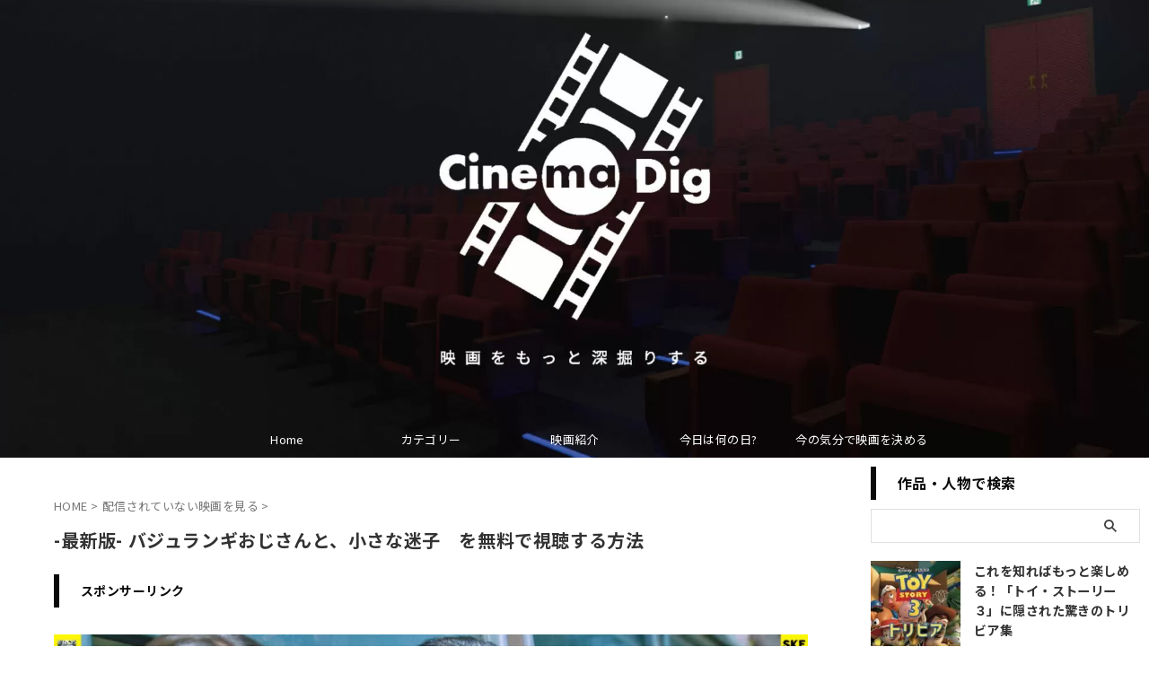

--- FILE ---
content_type: text/html; charset=UTF-8
request_url: https://www.cinema-dig.tokyo/%E3%83%90%E3%82%B8%E3%83%A5%E3%83%A9%E3%83%B3%E3%82%AE%E3%81%8A%E3%81%98%E3%81%95%E3%82%93%E3%81%A8%E3%80%81%E5%B0%8F%E3%81%95%E3%81%AA%E8%BF%B7%E5%AD%90%E3%80%80%E3%82%92%E7%84%A1%E6%96%99%E3%81%A7/
body_size: 19495
content:
<!DOCTYPE html>
<!--[if lt IE 7]>
<html class="ie6" dir="ltr" lang="ja" prefix="og: https://ogp.me/ns#"> <![endif]-->
<!--[if IE 7]>
<html class="i7" dir="ltr" lang="ja" prefix="og: https://ogp.me/ns#"> <![endif]-->
<!--[if IE 8]>
<html class="ie" dir="ltr" lang="ja" prefix="og: https://ogp.me/ns#"> <![endif]-->
<!--[if gt IE 8]><!-->
<html dir="ltr" lang="ja" prefix="og: https://ogp.me/ns#" class="s-navi-search-overlay  toc-style-default">
<!--<![endif]-->
<head prefix="og: http://ogp.me/ns# fb: http://ogp.me/ns/fb# article: http://ogp.me/ns/article#">
<!-- wexal_pst_init.js does not exist -->
<!-- engagement_delay.js does not exist -->
<!-- lazy_youtube.js does not exist -->
<!-- proxy.php does not exists -->
<link rel="dns-prefetch" href="//www10.a8.net/">
<link rel="preconnect" href="//www10.a8.net/">
<link rel="dns-prefetch" href="//www13.a8.net/">
<link rel="dns-prefetch" href="//www26.a8.net/">
<link rel="dns-prefetch" href="//b.blogmura.com/">
<link rel="dns-prefetch" href="//blog.with2.net/">
<link rel="dns-prefetch" href="//assets.pinterest.com/">
<link rel="dns-prefetch" href="//fonts.googleapis.com/">
<link rel="dns-prefetch" href="//ajax.googleapis.com/">
<link rel="dns-prefetch" href="//www.youtube.com/">
<link rel="dns-prefetch" href="//b.st-hatena.com/">
<meta charset="UTF-8">
<meta name="viewport" content="width=device-width,initial-scale=1.0,user-scalable=no,viewport-fit=cover">
<meta name="format-detection" content="telephone=no">
<meta name="referrer" content="no-referrer-when-downgrade"/>
<link rel="alternate" type="application/rss+xml" title="Cinema-Dig RSS Feed" href="https://www.cinema-dig.tokyo/feed/"/>
<link rel="pingback" href="https://www.cinema-dig.tokyo/xmlrpc.php">
<!--[if lt IE 9]>
		<script src="https://www.cinema-dig.tokyo/wp-content/themes/affinger/js/html5shiv.js"></script>
		<![endif]-->
<style>img:is([sizes="auto" i], [sizes^="auto," i]) { contain-intrinsic-size: 3000px 1500px }</style>
<!-- All in One SEO 4.9.3 - aioseo.com -->
<meta name="description" content="バジュランギおじさんと、小さな迷子』を無料で視聴する方法をご紹介します - 映画『バジュランギおじさんと、小さな迷子』は、宅配レンタルサービスのゲオで無料レンタルが可能です。ゲオ配達レンタルは、30日間の無料期間があり、その期間中は映画『バジュランギおじさんと、小さな迷子』を無料でレンタルすることができます。"/>
<meta name="robots" content="max-image-preview:large"/>
<meta name="author" content="chinema-dig"/>
<link rel="canonical" href="https://www.cinema-dig.tokyo/%e3%83%90%e3%82%b8%e3%83%a5%e3%83%a9%e3%83%b3%e3%82%ae%e3%81%8a%e3%81%98%e3%81%95%e3%82%93%e3%81%a8%e3%80%81%e5%b0%8f%e3%81%95%e3%81%aa%e8%bf%b7%e5%ad%90%e3%80%80%e3%82%92%e7%84%a1%e6%96%99%e3%81%a7/"/>
<meta name="generator" content="All in One SEO (AIOSEO) 4.9.3"/>
<meta property="og:locale" content="ja_JP"/>
<meta property="og:site_name" content="Cinema-Dig - 映画をもっと深く知る"/>
<meta property="og:type" content="article"/>
<meta property="og:title" content="-最新版- バジュランギおじさんと、小さな迷子 を無料で視聴する方法 - Cinema-Dig"/>
<meta property="og:description" content="バジュランギおじさんと、小さな迷子』を無料で視聴する方法をご紹介します - 映画『バジュランギおじさんと、小さな迷子』は、宅配レンタルサービスのゲオで無料レンタルが可能です。ゲオ配達レンタルは、30日間の無料期間があり、その期間中は映画『バジュランギおじさんと、小さな迷子』を無料でレンタルすることができます。"/>
<meta property="og:url" content="https://www.cinema-dig.tokyo/%e3%83%90%e3%82%b8%e3%83%a5%e3%83%a9%e3%83%b3%e3%82%ae%e3%81%8a%e3%81%98%e3%81%95%e3%82%93%e3%81%a8%e3%80%81%e5%b0%8f%e3%81%95%e3%81%aa%e8%bf%b7%e5%ad%90%e3%80%80%e3%82%92%e7%84%a1%e6%96%99%e3%81%a7/"/>
<meta property="article:published_time" content="2024-03-22T04:08:09+00:00"/>
<meta property="article:modified_time" content="2024-04-03T10:23:26+00:00"/>
<meta name="twitter:card" content="summary_large_image"/>
<meta name="twitter:site" content="@cinema_dig"/>
<meta name="twitter:title" content="-最新版- バジュランギおじさんと、小さな迷子 を無料で視聴する方法 - Cinema-Dig"/>
<meta name="twitter:description" content="バジュランギおじさんと、小さな迷子』を無料で視聴する方法をご紹介します - 映画『バジュランギおじさんと、小さな迷子』は、宅配レンタルサービスのゲオで無料レンタルが可能です。ゲオ配達レンタルは、30日間の無料期間があり、その期間中は映画『バジュランギおじさんと、小さな迷子』を無料でレンタルすることができます。"/>
<meta name="twitter:image" content="https://www.cinema-dig.tokyo/wp-content/uploads/2024/03/baja-scaled.jpeg"/>
<script type="application/ld+json" class="aioseo-schema">
			{"@context":"https:\/\/schema.org","@graph":[{"@type":"BlogPosting","@id":"https:\/\/www.cinema-dig.tokyo\/%e3%83%90%e3%82%b8%e3%83%a5%e3%83%a9%e3%83%b3%e3%82%ae%e3%81%8a%e3%81%98%e3%81%95%e3%82%93%e3%81%a8%e3%80%81%e5%b0%8f%e3%81%95%e3%81%aa%e8%bf%b7%e5%ad%90%e3%80%80%e3%82%92%e7%84%a1%e6%96%99%e3%81%a7\/#blogposting","name":"-\u6700\u65b0\u7248- \u30d0\u30b8\u30e5\u30e9\u30f3\u30ae\u304a\u3058\u3055\u3093\u3068\u3001\u5c0f\u3055\u306a\u8ff7\u5b50 \u3092\u7121\u6599\u3067\u8996\u8074\u3059\u308b\u65b9\u6cd5 - Cinema-Dig","headline":"-\u6700\u65b0\u7248- \u30d0\u30b8\u30e5\u30e9\u30f3\u30ae\u304a\u3058\u3055\u3093\u3068\u3001\u5c0f\u3055\u306a\u8ff7\u5b50\u3000\u3092\u7121\u6599\u3067\u8996\u8074\u3059\u308b\u65b9\u6cd5","author":{"@id":"https:\/\/www.cinema-dig.tokyo\/author\/chinema-dig\/#author"},"publisher":{"@id":"https:\/\/www.cinema-dig.tokyo\/#person"},"image":{"@type":"ImageObject","url":"https:\/\/www.cinema-dig.tokyo\/wp-content\/uploads\/2024\/03\/baja-scaled.jpeg","width":2560,"height":1586},"datePublished":"2024-03-22T13:08:09+09:00","dateModified":"2024-04-03T19:23:26+09:00","inLanguage":"ja","mainEntityOfPage":{"@id":"https:\/\/www.cinema-dig.tokyo\/%e3%83%90%e3%82%b8%e3%83%a5%e3%83%a9%e3%83%b3%e3%82%ae%e3%81%8a%e3%81%98%e3%81%95%e3%82%93%e3%81%a8%e3%80%81%e5%b0%8f%e3%81%95%e3%81%aa%e8%bf%b7%e5%ad%90%e3%80%80%e3%82%92%e7%84%a1%e6%96%99%e3%81%a7\/#webpage"},"isPartOf":{"@id":"https:\/\/www.cinema-dig.tokyo\/%e3%83%90%e3%82%b8%e3%83%a5%e3%83%a9%e3%83%b3%e3%82%ae%e3%81%8a%e3%81%98%e3%81%95%e3%82%93%e3%81%a8%e3%80%81%e5%b0%8f%e3%81%95%e3%81%aa%e8%bf%b7%e5%ad%90%e3%80%80%e3%82%92%e7%84%a1%e6%96%99%e3%81%a7\/#webpage"},"articleSection":"\u914d\u4fe1\u3055\u308c\u3066\u3044\u306a\u3044\u6620\u753b\u3092\u898b\u308b"},{"@type":"BreadcrumbList","@id":"https:\/\/www.cinema-dig.tokyo\/%e3%83%90%e3%82%b8%e3%83%a5%e3%83%a9%e3%83%b3%e3%82%ae%e3%81%8a%e3%81%98%e3%81%95%e3%82%93%e3%81%a8%e3%80%81%e5%b0%8f%e3%81%95%e3%81%aa%e8%bf%b7%e5%ad%90%e3%80%80%e3%82%92%e7%84%a1%e6%96%99%e3%81%a7\/#breadcrumblist","itemListElement":[{"@type":"ListItem","@id":"https:\/\/www.cinema-dig.tokyo#listItem","position":1,"name":"\u30db\u30fc\u30e0","item":"https:\/\/www.cinema-dig.tokyo","nextItem":{"@type":"ListItem","@id":"https:\/\/www.cinema-dig.tokyo\/category\/%e9%85%8d%e4%bf%a1%e3%81%95%e3%82%8c%e3%81%a6%e3%81%84%e3%81%aa%e3%81%84%e6%98%a0%e7%94%bb%e3%82%92%e8%a6%8b%e3%82%8b\/#listItem","name":"\u914d\u4fe1\u3055\u308c\u3066\u3044\u306a\u3044\u6620\u753b\u3092\u898b\u308b"}},{"@type":"ListItem","@id":"https:\/\/www.cinema-dig.tokyo\/category\/%e9%85%8d%e4%bf%a1%e3%81%95%e3%82%8c%e3%81%a6%e3%81%84%e3%81%aa%e3%81%84%e6%98%a0%e7%94%bb%e3%82%92%e8%a6%8b%e3%82%8b\/#listItem","position":2,"name":"\u914d\u4fe1\u3055\u308c\u3066\u3044\u306a\u3044\u6620\u753b\u3092\u898b\u308b","item":"https:\/\/www.cinema-dig.tokyo\/category\/%e9%85%8d%e4%bf%a1%e3%81%95%e3%82%8c%e3%81%a6%e3%81%84%e3%81%aa%e3%81%84%e6%98%a0%e7%94%bb%e3%82%92%e8%a6%8b%e3%82%8b\/","nextItem":{"@type":"ListItem","@id":"https:\/\/www.cinema-dig.tokyo\/%e3%83%90%e3%82%b8%e3%83%a5%e3%83%a9%e3%83%b3%e3%82%ae%e3%81%8a%e3%81%98%e3%81%95%e3%82%93%e3%81%a8%e3%80%81%e5%b0%8f%e3%81%95%e3%81%aa%e8%bf%b7%e5%ad%90%e3%80%80%e3%82%92%e7%84%a1%e6%96%99%e3%81%a7\/#listItem","name":"-\u6700\u65b0\u7248- \u30d0\u30b8\u30e5\u30e9\u30f3\u30ae\u304a\u3058\u3055\u3093\u3068\u3001\u5c0f\u3055\u306a\u8ff7\u5b50\u3000\u3092\u7121\u6599\u3067\u8996\u8074\u3059\u308b\u65b9\u6cd5"},"previousItem":{"@type":"ListItem","@id":"https:\/\/www.cinema-dig.tokyo#listItem","name":"\u30db\u30fc\u30e0"}},{"@type":"ListItem","@id":"https:\/\/www.cinema-dig.tokyo\/%e3%83%90%e3%82%b8%e3%83%a5%e3%83%a9%e3%83%b3%e3%82%ae%e3%81%8a%e3%81%98%e3%81%95%e3%82%93%e3%81%a8%e3%80%81%e5%b0%8f%e3%81%95%e3%81%aa%e8%bf%b7%e5%ad%90%e3%80%80%e3%82%92%e7%84%a1%e6%96%99%e3%81%a7\/#listItem","position":3,"name":"-\u6700\u65b0\u7248- \u30d0\u30b8\u30e5\u30e9\u30f3\u30ae\u304a\u3058\u3055\u3093\u3068\u3001\u5c0f\u3055\u306a\u8ff7\u5b50\u3000\u3092\u7121\u6599\u3067\u8996\u8074\u3059\u308b\u65b9\u6cd5","previousItem":{"@type":"ListItem","@id":"https:\/\/www.cinema-dig.tokyo\/category\/%e9%85%8d%e4%bf%a1%e3%81%95%e3%82%8c%e3%81%a6%e3%81%84%e3%81%aa%e3%81%84%e6%98%a0%e7%94%bb%e3%82%92%e8%a6%8b%e3%82%8b\/#listItem","name":"\u914d\u4fe1\u3055\u308c\u3066\u3044\u306a\u3044\u6620\u753b\u3092\u898b\u308b"}}]},{"@type":"Person","@id":"https:\/\/www.cinema-dig.tokyo\/#person","name":"chinema-dig","image":{"@type":"ImageObject","@id":"https:\/\/www.cinema-dig.tokyo\/%e3%83%90%e3%82%b8%e3%83%a5%e3%83%a9%e3%83%b3%e3%82%ae%e3%81%8a%e3%81%98%e3%81%95%e3%82%93%e3%81%a8%e3%80%81%e5%b0%8f%e3%81%95%e3%81%aa%e8%bf%b7%e5%ad%90%e3%80%80%e3%82%92%e7%84%a1%e6%96%99%e3%81%a7\/#personImage","url":"https:\/\/secure.gravatar.com\/avatar\/f83629cf8f3233ec2b25b2aea01370efe09ed7b318c06bad2149920e38e487fe?s=96&d=mm&r=g","width":96,"height":96,"caption":"chinema-dig"}},{"@type":"Person","@id":"https:\/\/www.cinema-dig.tokyo\/author\/chinema-dig\/#author","url":"https:\/\/www.cinema-dig.tokyo\/author\/chinema-dig\/","name":"chinema-dig","image":{"@type":"ImageObject","@id":"https:\/\/www.cinema-dig.tokyo\/%e3%83%90%e3%82%b8%e3%83%a5%e3%83%a9%e3%83%b3%e3%82%ae%e3%81%8a%e3%81%98%e3%81%95%e3%82%93%e3%81%a8%e3%80%81%e5%b0%8f%e3%81%95%e3%81%aa%e8%bf%b7%e5%ad%90%e3%80%80%e3%82%92%e7%84%a1%e6%96%99%e3%81%a7\/#authorImage","url":"https:\/\/secure.gravatar.com\/avatar\/f83629cf8f3233ec2b25b2aea01370efe09ed7b318c06bad2149920e38e487fe?s=96&d=mm&r=g","width":96,"height":96,"caption":"chinema-dig"}},{"@type":"WebPage","@id":"https:\/\/www.cinema-dig.tokyo\/%e3%83%90%e3%82%b8%e3%83%a5%e3%83%a9%e3%83%b3%e3%82%ae%e3%81%8a%e3%81%98%e3%81%95%e3%82%93%e3%81%a8%e3%80%81%e5%b0%8f%e3%81%95%e3%81%aa%e8%bf%b7%e5%ad%90%e3%80%80%e3%82%92%e7%84%a1%e6%96%99%e3%81%a7\/#webpage","url":"https:\/\/www.cinema-dig.tokyo\/%e3%83%90%e3%82%b8%e3%83%a5%e3%83%a9%e3%83%b3%e3%82%ae%e3%81%8a%e3%81%98%e3%81%95%e3%82%93%e3%81%a8%e3%80%81%e5%b0%8f%e3%81%95%e3%81%aa%e8%bf%b7%e5%ad%90%e3%80%80%e3%82%92%e7%84%a1%e6%96%99%e3%81%a7\/","name":"-\u6700\u65b0\u7248- \u30d0\u30b8\u30e5\u30e9\u30f3\u30ae\u304a\u3058\u3055\u3093\u3068\u3001\u5c0f\u3055\u306a\u8ff7\u5b50 \u3092\u7121\u6599\u3067\u8996\u8074\u3059\u308b\u65b9\u6cd5 - Cinema-Dig","description":"\u30d0\u30b8\u30e5\u30e9\u30f3\u30ae\u304a\u3058\u3055\u3093\u3068\u3001\u5c0f\u3055\u306a\u8ff7\u5b50\u300f\u3092\u7121\u6599\u3067\u8996\u8074\u3059\u308b\u65b9\u6cd5\u3092\u3054\u7d39\u4ecb\u3057\u307e\u3059 - \u6620\u753b\u300e\u30d0\u30b8\u30e5\u30e9\u30f3\u30ae\u304a\u3058\u3055\u3093\u3068\u3001\u5c0f\u3055\u306a\u8ff7\u5b50\u300f\u306f\u3001\u5b85\u914d\u30ec\u30f3\u30bf\u30eb\u30b5\u30fc\u30d3\u30b9\u306e\u30b2\u30aa\u3067\u7121\u6599\u30ec\u30f3\u30bf\u30eb\u304c\u53ef\u80fd\u3067\u3059\u3002\u30b2\u30aa\u914d\u9054\u30ec\u30f3\u30bf\u30eb\u306f\u300130\u65e5\u9593\u306e\u7121\u6599\u671f\u9593\u304c\u3042\u308a\u3001\u305d\u306e\u671f\u9593\u4e2d\u306f\u6620\u753b\u300e\u30d0\u30b8\u30e5\u30e9\u30f3\u30ae\u304a\u3058\u3055\u3093\u3068\u3001\u5c0f\u3055\u306a\u8ff7\u5b50\u300f\u3092\u7121\u6599\u3067\u30ec\u30f3\u30bf\u30eb\u3059\u308b\u3053\u3068\u304c\u3067\u304d\u307e\u3059\u3002","inLanguage":"ja","isPartOf":{"@id":"https:\/\/www.cinema-dig.tokyo\/#website"},"breadcrumb":{"@id":"https:\/\/www.cinema-dig.tokyo\/%e3%83%90%e3%82%b8%e3%83%a5%e3%83%a9%e3%83%b3%e3%82%ae%e3%81%8a%e3%81%98%e3%81%95%e3%82%93%e3%81%a8%e3%80%81%e5%b0%8f%e3%81%95%e3%81%aa%e8%bf%b7%e5%ad%90%e3%80%80%e3%82%92%e7%84%a1%e6%96%99%e3%81%a7\/#breadcrumblist"},"author":{"@id":"https:\/\/www.cinema-dig.tokyo\/author\/chinema-dig\/#author"},"creator":{"@id":"https:\/\/www.cinema-dig.tokyo\/author\/chinema-dig\/#author"},"image":{"@type":"ImageObject","url":"https:\/\/www.cinema-dig.tokyo\/wp-content\/uploads\/2024\/03\/baja-scaled.jpeg","@id":"https:\/\/www.cinema-dig.tokyo\/%e3%83%90%e3%82%b8%e3%83%a5%e3%83%a9%e3%83%b3%e3%82%ae%e3%81%8a%e3%81%98%e3%81%95%e3%82%93%e3%81%a8%e3%80%81%e5%b0%8f%e3%81%95%e3%81%aa%e8%bf%b7%e5%ad%90%e3%80%80%e3%82%92%e7%84%a1%e6%96%99%e3%81%a7\/#mainImage","width":2560,"height":1586},"primaryImageOfPage":{"@id":"https:\/\/www.cinema-dig.tokyo\/%e3%83%90%e3%82%b8%e3%83%a5%e3%83%a9%e3%83%b3%e3%82%ae%e3%81%8a%e3%81%98%e3%81%95%e3%82%93%e3%81%a8%e3%80%81%e5%b0%8f%e3%81%95%e3%81%aa%e8%bf%b7%e5%ad%90%e3%80%80%e3%82%92%e7%84%a1%e6%96%99%e3%81%a7\/#mainImage"},"datePublished":"2024-03-22T13:08:09+09:00","dateModified":"2024-04-03T19:23:26+09:00"},{"@type":"WebSite","@id":"https:\/\/www.cinema-dig.tokyo\/#website","url":"https:\/\/www.cinema-dig.tokyo\/","name":"\u6620\u753b\u3092\u3082\u3063\u3068\u77e5\u308b Cinema-Dig","description":"\u6620\u753b\u3092\u3082\u3063\u3068\u6df1\u304f\u77e5\u308b","inLanguage":"ja","publisher":{"@id":"https:\/\/www.cinema-dig.tokyo\/#person"}}]}
		</script>
<!-- All in One SEO -->
<title>-最新版- バジュランギおじさんと、小さな迷子 を無料で視聴する方法 - Cinema-Dig</title>
<link rel='dns-prefetch' href='//ajax.googleapis.com'/>
<link rel='dns-prefetch' href='//www.googletagmanager.com'/>
<script type="text/javascript">
/* <![CDATA[ */
window._wpemojiSettings = {"baseUrl":"https:\/\/s.w.org\/images\/core\/emoji\/16.0.1\/72x72\/","ext":".png","svgUrl":"https:\/\/s.w.org\/images\/core\/emoji\/16.0.1\/svg\/","svgExt":".svg","source":{"concatemoji":"https:\/\/www.cinema-dig.tokyo\/wp-includes\/js\/wp-emoji-release.min.js?ver=6.8.3"}};
/*! This file is auto-generated */
!function(s,n){var o,i,e;function c(e){try{var t={supportTests:e,timestamp:(new Date).valueOf()};sessionStorage.setItem(o,JSON.stringify(t))}catch(e){}}function p(e,t,n){e.clearRect(0,0,e.canvas.width,e.canvas.height),e.fillText(t,0,0);var t=new Uint32Array(e.getImageData(0,0,e.canvas.width,e.canvas.height).data),a=(e.clearRect(0,0,e.canvas.width,e.canvas.height),e.fillText(n,0,0),new Uint32Array(e.getImageData(0,0,e.canvas.width,e.canvas.height).data));return t.every(function(e,t){return e===a[t]})}function u(e,t){e.clearRect(0,0,e.canvas.width,e.canvas.height),e.fillText(t,0,0);for(var n=e.getImageData(16,16,1,1),a=0;a<n.data.length;a++)if(0!==n.data[a])return!1;return!0}function f(e,t,n,a){switch(t){case"flag":return n(e,"\ud83c\udff3\ufe0f\u200d\u26a7\ufe0f","\ud83c\udff3\ufe0f\u200b\u26a7\ufe0f")?!1:!n(e,"\ud83c\udde8\ud83c\uddf6","\ud83c\udde8\u200b\ud83c\uddf6")&&!n(e,"\ud83c\udff4\udb40\udc67\udb40\udc62\udb40\udc65\udb40\udc6e\udb40\udc67\udb40\udc7f","\ud83c\udff4\u200b\udb40\udc67\u200b\udb40\udc62\u200b\udb40\udc65\u200b\udb40\udc6e\u200b\udb40\udc67\u200b\udb40\udc7f");case"emoji":return!a(e,"\ud83e\udedf")}return!1}function g(e,t,n,a){var r="undefined"!=typeof WorkerGlobalScope&&self instanceof WorkerGlobalScope?new OffscreenCanvas(300,150):s.createElement("canvas"),o=r.getContext("2d",{willReadFrequently:!0}),i=(o.textBaseline="top",o.font="600 32px Arial",{});return e.forEach(function(e){i[e]=t(o,e,n,a)}),i}function t(e){var t=s.createElement("script");t.src=e,t.defer=!0,s.head.appendChild(t)}"undefined"!=typeof Promise&&(o="wpEmojiSettingsSupports",i=["flag","emoji"],n.supports={everything:!0,everythingExceptFlag:!0},e=new Promise(function(e){s.addEventListener("DOMContentLoaded",e,{once:!0})}),new Promise(function(t){var n=function(){try{var e=JSON.parse(sessionStorage.getItem(o));if("object"==typeof e&&"number"==typeof e.timestamp&&(new Date).valueOf()<e.timestamp+604800&&"object"==typeof e.supportTests)return e.supportTests}catch(e){}return null}();if(!n){if("undefined"!=typeof Worker&&"undefined"!=typeof OffscreenCanvas&&"undefined"!=typeof URL&&URL.createObjectURL&&"undefined"!=typeof Blob)try{var e="postMessage("+g.toString()+"("+[JSON.stringify(i),f.toString(),p.toString(),u.toString()].join(",")+"));",a=new Blob([e],{type:"text/javascript"}),r=new Worker(URL.createObjectURL(a),{name:"wpTestEmojiSupports"});return void(r.onmessage=function(e){c(n=e.data),r.terminate(),t(n)})}catch(e){}c(n=g(i,f,p,u))}t(n)}).then(function(e){for(var t in e)n.supports[t]=e[t],n.supports.everything=n.supports.everything&&n.supports[t],"flag"!==t&&(n.supports.everythingExceptFlag=n.supports.everythingExceptFlag&&n.supports[t]);n.supports.everythingExceptFlag=n.supports.everythingExceptFlag&&!n.supports.flag,n.DOMReady=!1,n.readyCallback=function(){n.DOMReady=!0}}).then(function(){return e}).then(function(){var e;n.supports.everything||(n.readyCallback(),(e=n.source||{}).concatemoji?t(e.concatemoji):e.wpemoji&&e.twemoji&&(t(e.twemoji),t(e.wpemoji)))}))}((window,document),window._wpemojiSettings);
/* ]]> */
</script>
<link rel='stylesheet' id='wp-block-library-css' href='https://www.cinema-dig.tokyo/wp-includes/css/dist/block-library/style.min.css?ver=6.8.3' type='text/css' media='all'/>
<style id='classic-theme-styles-inline-css' type='text/css'>
/*! This file is auto-generated */
.wp-block-button__link{color:#fff;background-color:#32373c;border-radius:9999px;box-shadow:none;text-decoration:none;padding:calc(.667em + 2px) calc(1.333em + 2px);font-size:1.125em}.wp-block-file__button{background:#32373c;color:#fff;text-decoration:none}
</style>
<link rel='stylesheet' id='aioseo/css/src/vue/standalone/blocks/table-of-contents/global.scss-css' href='https://www.cinema-dig.tokyo/wp-content/plugins/all-in-one-seo-pack/dist/Lite/assets/css/table-of-contents/global.e90f6d47.css?ver=4.9.3' type='text/css' media='all'/>
<style id='global-styles-inline-css' type='text/css'>
:root{--wp--preset--aspect-ratio--square: 1;--wp--preset--aspect-ratio--4-3: 4/3;--wp--preset--aspect-ratio--3-4: 3/4;--wp--preset--aspect-ratio--3-2: 3/2;--wp--preset--aspect-ratio--2-3: 2/3;--wp--preset--aspect-ratio--16-9: 16/9;--wp--preset--aspect-ratio--9-16: 9/16;--wp--preset--color--black: #000000;--wp--preset--color--cyan-bluish-gray: #abb8c3;--wp--preset--color--white: #ffffff;--wp--preset--color--pale-pink: #f78da7;--wp--preset--color--vivid-red: #cf2e2e;--wp--preset--color--luminous-vivid-orange: #ff6900;--wp--preset--color--luminous-vivid-amber: #fcb900;--wp--preset--color--light-green-cyan: #eefaff;--wp--preset--color--vivid-green-cyan: #00d084;--wp--preset--color--pale-cyan-blue: #8ed1fc;--wp--preset--color--vivid-cyan-blue: #0693e3;--wp--preset--color--vivid-purple: #9b51e0;--wp--preset--color--soft-red: #e92f3d;--wp--preset--color--light-grayish-red: #fdf0f2;--wp--preset--color--vivid-yellow: #ffc107;--wp--preset--color--very-pale-yellow: #fffde7;--wp--preset--color--very-light-gray: #fafafa;--wp--preset--color--very-dark-gray: #313131;--wp--preset--color--original-color-a: #00B900;--wp--preset--color--original-color-b: #f4fff4;--wp--preset--color--original-color-c: #F3E5F5;--wp--preset--color--original-color-d: #9E9D24;--wp--preset--gradient--vivid-cyan-blue-to-vivid-purple: linear-gradient(135deg,rgba(6,147,227,1) 0%,rgb(155,81,224) 100%);--wp--preset--gradient--light-green-cyan-to-vivid-green-cyan: linear-gradient(135deg,rgb(122,220,180) 0%,rgb(0,208,130) 100%);--wp--preset--gradient--luminous-vivid-amber-to-luminous-vivid-orange: linear-gradient(135deg,rgba(252,185,0,1) 0%,rgba(255,105,0,1) 100%);--wp--preset--gradient--luminous-vivid-orange-to-vivid-red: linear-gradient(135deg,rgba(255,105,0,1) 0%,rgb(207,46,46) 100%);--wp--preset--gradient--very-light-gray-to-cyan-bluish-gray: linear-gradient(135deg,rgb(238,238,238) 0%,rgb(169,184,195) 100%);--wp--preset--gradient--cool-to-warm-spectrum: linear-gradient(135deg,rgb(74,234,220) 0%,rgb(151,120,209) 20%,rgb(207,42,186) 40%,rgb(238,44,130) 60%,rgb(251,105,98) 80%,rgb(254,248,76) 100%);--wp--preset--gradient--blush-light-purple: linear-gradient(135deg,rgb(255,206,236) 0%,rgb(152,150,240) 100%);--wp--preset--gradient--blush-bordeaux: linear-gradient(135deg,rgb(254,205,165) 0%,rgb(254,45,45) 50%,rgb(107,0,62) 100%);--wp--preset--gradient--luminous-dusk: linear-gradient(135deg,rgb(255,203,112) 0%,rgb(199,81,192) 50%,rgb(65,88,208) 100%);--wp--preset--gradient--pale-ocean: linear-gradient(135deg,rgb(255,245,203) 0%,rgb(182,227,212) 50%,rgb(51,167,181) 100%);--wp--preset--gradient--electric-grass: linear-gradient(135deg,rgb(202,248,128) 0%,rgb(113,206,126) 100%);--wp--preset--gradient--midnight: linear-gradient(135deg,rgb(2,3,129) 0%,rgb(40,116,252) 100%);--wp--preset--font-size--small: .8em;--wp--preset--font-size--medium: 20px;--wp--preset--font-size--large: 1.5em;--wp--preset--font-size--x-large: 42px;--wp--preset--font-size--st-regular: 1em;--wp--preset--font-size--huge: 3em;--wp--preset--spacing--20: 0.44rem;--wp--preset--spacing--30: 0.67rem;--wp--preset--spacing--40: 1rem;--wp--preset--spacing--50: 1.5rem;--wp--preset--spacing--60: 2.25rem;--wp--preset--spacing--70: 3.38rem;--wp--preset--spacing--80: 5.06rem;--wp--preset--shadow--natural: 6px 6px 9px rgba(0, 0, 0, 0.2);--wp--preset--shadow--deep: 12px 12px 50px rgba(0, 0, 0, 0.4);--wp--preset--shadow--sharp: 6px 6px 0px rgba(0, 0, 0, 0.2);--wp--preset--shadow--outlined: 6px 6px 0px -3px rgba(255, 255, 255, 1), 6px 6px rgba(0, 0, 0, 1);--wp--preset--shadow--crisp: 6px 6px 0px rgba(0, 0, 0, 1);}:where(.is-layout-flex){gap: 0.5em;}:where(.is-layout-grid){gap: 0.5em;}body .is-layout-flex{display: flex;}.is-layout-flex{flex-wrap: wrap;align-items: center;}.is-layout-flex > :is(*, div){margin: 0;}body .is-layout-grid{display: grid;}.is-layout-grid > :is(*, div){margin: 0;}:where(.wp-block-columns.is-layout-flex){gap: 2em;}:where(.wp-block-columns.is-layout-grid){gap: 2em;}:where(.wp-block-post-template.is-layout-flex){gap: 1.25em;}:where(.wp-block-post-template.is-layout-grid){gap: 1.25em;}.has-black-color{color: var(--wp--preset--color--black) !important;}.has-cyan-bluish-gray-color{color: var(--wp--preset--color--cyan-bluish-gray) !important;}.has-white-color{color: var(--wp--preset--color--white) !important;}.has-pale-pink-color{color: var(--wp--preset--color--pale-pink) !important;}.has-vivid-red-color{color: var(--wp--preset--color--vivid-red) !important;}.has-luminous-vivid-orange-color{color: var(--wp--preset--color--luminous-vivid-orange) !important;}.has-luminous-vivid-amber-color{color: var(--wp--preset--color--luminous-vivid-amber) !important;}.has-light-green-cyan-color{color: var(--wp--preset--color--light-green-cyan) !important;}.has-vivid-green-cyan-color{color: var(--wp--preset--color--vivid-green-cyan) !important;}.has-pale-cyan-blue-color{color: var(--wp--preset--color--pale-cyan-blue) !important;}.has-vivid-cyan-blue-color{color: var(--wp--preset--color--vivid-cyan-blue) !important;}.has-vivid-purple-color{color: var(--wp--preset--color--vivid-purple) !important;}.has-black-background-color{background-color: var(--wp--preset--color--black) !important;}.has-cyan-bluish-gray-background-color{background-color: var(--wp--preset--color--cyan-bluish-gray) !important;}.has-white-background-color{background-color: var(--wp--preset--color--white) !important;}.has-pale-pink-background-color{background-color: var(--wp--preset--color--pale-pink) !important;}.has-vivid-red-background-color{background-color: var(--wp--preset--color--vivid-red) !important;}.has-luminous-vivid-orange-background-color{background-color: var(--wp--preset--color--luminous-vivid-orange) !important;}.has-luminous-vivid-amber-background-color{background-color: var(--wp--preset--color--luminous-vivid-amber) !important;}.has-light-green-cyan-background-color{background-color: var(--wp--preset--color--light-green-cyan) !important;}.has-vivid-green-cyan-background-color{background-color: var(--wp--preset--color--vivid-green-cyan) !important;}.has-pale-cyan-blue-background-color{background-color: var(--wp--preset--color--pale-cyan-blue) !important;}.has-vivid-cyan-blue-background-color{background-color: var(--wp--preset--color--vivid-cyan-blue) !important;}.has-vivid-purple-background-color{background-color: var(--wp--preset--color--vivid-purple) !important;}.has-black-border-color{border-color: var(--wp--preset--color--black) !important;}.has-cyan-bluish-gray-border-color{border-color: var(--wp--preset--color--cyan-bluish-gray) !important;}.has-white-border-color{border-color: var(--wp--preset--color--white) !important;}.has-pale-pink-border-color{border-color: var(--wp--preset--color--pale-pink) !important;}.has-vivid-red-border-color{border-color: var(--wp--preset--color--vivid-red) !important;}.has-luminous-vivid-orange-border-color{border-color: var(--wp--preset--color--luminous-vivid-orange) !important;}.has-luminous-vivid-amber-border-color{border-color: var(--wp--preset--color--luminous-vivid-amber) !important;}.has-light-green-cyan-border-color{border-color: var(--wp--preset--color--light-green-cyan) !important;}.has-vivid-green-cyan-border-color{border-color: var(--wp--preset--color--vivid-green-cyan) !important;}.has-pale-cyan-blue-border-color{border-color: var(--wp--preset--color--pale-cyan-blue) !important;}.has-vivid-cyan-blue-border-color{border-color: var(--wp--preset--color--vivid-cyan-blue) !important;}.has-vivid-purple-border-color{border-color: var(--wp--preset--color--vivid-purple) !important;}.has-vivid-cyan-blue-to-vivid-purple-gradient-background{background: var(--wp--preset--gradient--vivid-cyan-blue-to-vivid-purple) !important;}.has-light-green-cyan-to-vivid-green-cyan-gradient-background{background: var(--wp--preset--gradient--light-green-cyan-to-vivid-green-cyan) !important;}.has-luminous-vivid-amber-to-luminous-vivid-orange-gradient-background{background: var(--wp--preset--gradient--luminous-vivid-amber-to-luminous-vivid-orange) !important;}.has-luminous-vivid-orange-to-vivid-red-gradient-background{background: var(--wp--preset--gradient--luminous-vivid-orange-to-vivid-red) !important;}.has-very-light-gray-to-cyan-bluish-gray-gradient-background{background: var(--wp--preset--gradient--very-light-gray-to-cyan-bluish-gray) !important;}.has-cool-to-warm-spectrum-gradient-background{background: var(--wp--preset--gradient--cool-to-warm-spectrum) !important;}.has-blush-light-purple-gradient-background{background: var(--wp--preset--gradient--blush-light-purple) !important;}.has-blush-bordeaux-gradient-background{background: var(--wp--preset--gradient--blush-bordeaux) !important;}.has-luminous-dusk-gradient-background{background: var(--wp--preset--gradient--luminous-dusk) !important;}.has-pale-ocean-gradient-background{background: var(--wp--preset--gradient--pale-ocean) !important;}.has-electric-grass-gradient-background{background: var(--wp--preset--gradient--electric-grass) !important;}.has-midnight-gradient-background{background: var(--wp--preset--gradient--midnight) !important;}.has-small-font-size{font-size: var(--wp--preset--font-size--small) !important;}.has-medium-font-size{font-size: var(--wp--preset--font-size--medium) !important;}.has-large-font-size{font-size: var(--wp--preset--font-size--large) !important;}.has-x-large-font-size{font-size: var(--wp--preset--font-size--x-large) !important;}
:where(.wp-block-post-template.is-layout-flex){gap: 1.25em;}:where(.wp-block-post-template.is-layout-grid){gap: 1.25em;}
:where(.wp-block-columns.is-layout-flex){gap: 2em;}:where(.wp-block-columns.is-layout-grid){gap: 2em;}
:root :where(.wp-block-pullquote){font-size: 1.5em;line-height: 1.6;}
</style>
<link rel='stylesheet' id='quiz-maker-css' href='https://www.cinema-dig.tokyo/wp-content/plugins/quiz-maker/public/css/quiz-maker-public.css?ver=6.7.0.80' type='text/css' media='all'/>
<link rel='stylesheet' id='normalize-css' href='https://www.cinema-dig.tokyo/wp-content/themes/affinger/css/normalize.css?ver=1.5.9' type='text/css' media='all'/>
<link rel='stylesheet' id='st_svg-css' href='https://www.cinema-dig.tokyo/wp-content/themes/affinger/st_svg/style.css?ver=6.8.3' type='text/css' media='all'/>
<link rel='stylesheet' id='slick-css' href='https://www.cinema-dig.tokyo/wp-content/themes/affinger/vendor/slick/slick.css?ver=1.8.0' type='text/css' media='all'/>
<link rel='stylesheet' id='slick-theme-css' href='https://www.cinema-dig.tokyo/wp-content/themes/affinger/vendor/slick/slick-theme.css?ver=1.8.0' type='text/css' media='all'/>
<link rel='stylesheet' id='fonts-googleapis-notosansjp-css' href='//fonts.googleapis.com/css?family=Noto+Sans+JP%3A400%2C700&#038;display=swap&#038;subset=japanese&#038;ver=6.8.3' type='text/css' media='all'/>
<link rel='stylesheet' id='style-css' href='https://www.cinema-dig.tokyo/wp-content/themes/affinger/style.css?ver=6.8.3' type='text/css' media='all'/>
<link rel='stylesheet' id='child-style-css' href='https://www.cinema-dig.tokyo/wp-content/themes/affinger-child/style.css?ver=6.8.3' type='text/css' media='all'/>
<link rel='stylesheet' id='single-css' href='https://www.cinema-dig.tokyo/wp-content/themes/affinger/st-rankcss.php' type='text/css' media='all'/>
<link rel='stylesheet' id='st-themecss-css' href='https://www.cinema-dig.tokyo/wp-content/themes/affinger/st-themecss-loader.php?ver=6.8.3' type='text/css' media='all'/>
<script type="text/javascript" src="//ajax.googleapis.com/ajax/libs/jquery/1.11.3/jquery.min.js?ver=1.11.3" id="jquery-js"></script>
<!-- Site Kit によって追加された Google タグ（gtag.js）スニペット -->
<!-- Google アナリティクス スニペット (Site Kit が追加) -->
<script type="text/javascript" id="google_gtagjs-js" async data-type="lazy" data-src="https://www.googletagmanager.com/gtag/js?id=G-P0HMGJD9EJ"></script>
<script type="text/javascript" id="google_gtagjs-js-after" data-type="lazy" data-src="[data-uri]"></script>
<link rel="alternate" title="JSON" type="application/json" href="https://www.cinema-dig.tokyo/wp-json/wp/v2/posts/2147"/>
<meta name="generator" content="Site Kit by Google 1.171.0"/><meta name="robots" content="index, follow"/>
<meta name="thumbnail" content="https://www.cinema-dig.tokyo/wp-content/uploads/2024/03/baja-scaled.jpeg">
<meta name="p:domain_verify" content="c44f7ee1754a43d7e4ecf0c239d2acdc"/>
<script async crossorigin="anonymous" data-type="lazy" data-src="https://pagead2.googlesyndication.com/pagead/js/adsbygoogle.js?client=ca-pub-6102951373002668"></script>
<link rel="canonical" href="https://www.cinema-dig.tokyo/%e3%83%90%e3%82%b8%e3%83%a5%e3%83%a9%e3%83%b3%e3%82%ae%e3%81%8a%e3%81%98%e3%81%95%e3%82%93%e3%81%a8%e3%80%81%e5%b0%8f%e3%81%95%e3%81%aa%e8%bf%b7%e5%ad%90%e3%80%80%e3%82%92%e7%84%a1%e6%96%99%e3%81%a7/"/>
<link rel="icon" href="https://www.cinema-dig.tokyo/wp-content/uploads/2023/04/cropped-295ff8635887e94022958c8a0806acb9-32x32.png" sizes="32x32"/>
<link rel="icon" href="https://www.cinema-dig.tokyo/wp-content/uploads/2023/04/cropped-295ff8635887e94022958c8a0806acb9-192x192.png" sizes="192x192"/>
<link rel="apple-touch-icon" href="https://www.cinema-dig.tokyo/wp-content/uploads/2023/04/cropped-295ff8635887e94022958c8a0806acb9-180x180.png"/>
<meta name="msapplication-TileImage" content="https://www.cinema-dig.tokyo/wp-content/uploads/2023/04/cropped-295ff8635887e94022958c8a0806acb9-270x270.png"/>
<!-- OGP -->
<meta property="og:type" content="article">
<meta property="og:title" content="-最新版- バジュランギおじさんと、小さな迷子　を無料で視聴する方法">
<meta property="og:url" content="https://www.cinema-dig.tokyo/%e3%83%90%e3%82%b8%e3%83%a5%e3%83%a9%e3%83%b3%e3%82%ae%e3%81%8a%e3%81%98%e3%81%95%e3%82%93%e3%81%a8%e3%80%81%e5%b0%8f%e3%81%95%e3%81%aa%e8%bf%b7%e5%ad%90%e3%80%80%e3%82%92%e7%84%a1%e6%96%99%e3%81%a7/">
<meta property="og:description" content="『バジュランギおじさんと、小さな迷子』を無料で視聴する方法 2019年01月18日、感動の映画『バジュランギおじさんと、小さな迷子』が公開されました。この作品は、インド映画界で大きな反響を巻き起こし、">
<meta property="og:site_name" content="Cinema-Dig">
<meta property="og:image" content="https://www.cinema-dig.tokyo/wp-content/uploads/2024/03/baja-scaled.jpeg">
<meta property="article:published_time" content="2024-03-22T13:08:09+09:00"/>
<meta property="article:author" content="chinema-dig"/>
<meta name="twitter:card" content="summary_large_image">
<meta name="twitter:site" content="@cinema_dig">
<meta name="twitter:title" content="-最新版- バジュランギおじさんと、小さな迷子　を無料で視聴する方法">
<meta name="twitter:description" content="『バジュランギおじさんと、小さな迷子』を無料で視聴する方法 2019年01月18日、感動の映画『バジュランギおじさんと、小さな迷子』が公開されました。この作品は、インド映画界で大きな反響を巻き起こし、">
<meta name="twitter:image" content="https://www.cinema-dig.tokyo/wp-content/uploads/2024/03/baja-scaled.jpeg">
<!-- /OGP -->
<script>
	(function (window, document, $, undefined) {
		'use strict';

		var SlideBox = (function () {
			/**
			 * @param $element
			 *
			 * @constructor
			 */
			function SlideBox($element) {
				this._$element = $element;
			}

			SlideBox.prototype.$content = function () {
				return this._$element.find('[data-st-slidebox-content]');
			};

			SlideBox.prototype.$toggle = function () {
				return this._$element.find('[data-st-slidebox-toggle]');
			};

			SlideBox.prototype.$icon = function () {
				return this._$element.find('[data-st-slidebox-icon]');
			};

			SlideBox.prototype.$text = function () {
				return this._$element.find('[data-st-slidebox-text]');
			};

			SlideBox.prototype.is_expanded = function () {
				return !!(this._$element.filter('[data-st-slidebox-expanded="true"]').length);
			};

			SlideBox.prototype.expand = function () {
				var self = this;

				this.$content().slideDown()
					.promise()
					.then(function () {
						var $icon = self.$icon();
						var $text = self.$text();

						$icon.removeClass($icon.attr('data-st-slidebox-icon-collapsed'))
							.addClass($icon.attr('data-st-slidebox-icon-expanded'))

						$text.text($text.attr('data-st-slidebox-text-expanded'))

						self._$element.removeClass('is-collapsed')
							.addClass('is-expanded');

						self._$element.attr('data-st-slidebox-expanded', 'true');
					});
			};

			SlideBox.prototype.collapse = function () {
				var self = this;

				this.$content().slideUp()
					.promise()
					.then(function () {
						var $icon = self.$icon();
						var $text = self.$text();

						$icon.removeClass($icon.attr('data-st-slidebox-icon-expanded'))
							.addClass($icon.attr('data-st-slidebox-icon-collapsed'))

						$text.text($text.attr('data-st-slidebox-text-collapsed'))

						self._$element.removeClass('is-expanded')
							.addClass('is-collapsed');

						self._$element.attr('data-st-slidebox-expanded', 'false');
					});
			};

			SlideBox.prototype.toggle = function () {
				if (this.is_expanded()) {
					this.collapse();
				} else {
					this.expand();
				}
			};

			SlideBox.prototype.add_event_listeners = function () {
				var self = this;

				this.$toggle().on('click', function (event) {
					self.toggle();
				});
			};

			SlideBox.prototype.initialize = function () {
				this.add_event_listeners();
			};

			return SlideBox;
		}());

		function on_ready() {
			var slideBoxes = [];

			$('[data-st-slidebox]').each(function () {
				var $element = $(this);
				var slideBox = new SlideBox($element);

				slideBoxes.push(slideBox);

				slideBox.initialize();
			});

			return slideBoxes;
		}

		$(on_ready);
	}(window, window.document, jQuery));
</script>
<script>
	(function (window, document, $, undefined) {
		'use strict';

		$(function(){
			/* 第一階層のみの目次にクラスを挿入 */
			$("#toc_container:not(:has(ul ul))").addClass("only-toc");
			/* アコーディオンメニュー内のカテゴリーにクラス追加 */
			$(".st-ac-box ul:has(.cat-item)").each(function(){
				$(this).addClass("st-ac-cat");
			});
		});
	}(window, window.document, jQuery));
</script>
<script>
	(function (window, document, $, undefined) {
		'use strict';

		$(function(){
									$('.st-star').parent('.rankh4').css('padding-bottom','5px'); // スターがある場合のランキング見出し調整
		});
	}(window, window.document, jQuery));
</script>
<script>
		(function (window, document, $, undefined) {
			'use strict';

			$(function() {
				$('.is-style-st-paragraph-kaiwa').wrapInner('<span class="st-paragraph-kaiwa-text">');
			});
		}(window, window.document, jQuery));
	</script>
<script>
		(function (window, document, $, undefined) {
			'use strict';

			$(function() {
				$('.is-style-st-paragraph-kaiwa-b').wrapInner('<span class="st-paragraph-kaiwa-text">');
			});
		}(window, window.document, jQuery));
	</script>
<script>
	/* Gutenbergスタイルを調整 */
	(function (window, document, $, undefined) {
		'use strict';

		$(function() {
			$( '[class^="is-style-st-paragraph-"],[class*=" is-style-st-paragraph-"]' ).wrapInner( '<span class="st-noflex"></span>' );
		});
	}(window, window.document, jQuery));
</script>
</head>
<body class="wp-singular post-template-default single single-post postid-2147 single-format-standard wp-theme-affinger wp-child-theme-affinger-child single-cat-20 not-front-page">	<div id="st-ami">
<div id="wrapper" class="" ontouchstart="">
<div id="wrapper-in">
<header id="">
<div id="header-full">
<div id="headbox-bg">
<div id="headbox">
<nav id="s-navi" class="pcnone" data-st-nav data-st-nav-type="normal">
<dl class="acordion is-active" data-st-nav-primary>
<dt class="trigger">
<p class="acordion_button"><span class="op op-menu"><i class="st-fa st-svg-menu"></i></span></p>
<div id="st-mobile-logo"></div>
<!-- 追加メニュー -->
<!-- 追加メニュー2 -->
</dt>
<dd class="acordion_tree">
<div class="acordion_tree_content">
<div class="menu-a-container"><ul id="menu-a" class="menu"><li id="menu-item-92" class="menu-item menu-item-type-post_type menu-item-object-page menu-item-home menu-item-92"><a href="https://www.cinema-dig.tokyo/"><span class="menu-item-label">Home</span></a></li>
<li id="menu-item-91" class="menu-item menu-item-type-post_type menu-item-object-page menu-item-91"><a href="https://www.cinema-dig.tokyo/category/"><span class="menu-item-label">カテゴリー</span></a></li>
<li id="menu-item-102" class="menu-item menu-item-type-post_type menu-item-object-page current_page_parent menu-item-102"><a href="https://www.cinema-dig.tokyo/introduction/"><span class="menu-item-label">映画紹介</span></a></li>
<li id="menu-item-1612" class="menu-item menu-item-type-post_type menu-item-object-page menu-item-1612"><a href="https://www.cinema-dig.tokyo/recommendation/"><span class="menu-item-label">今日は何の日?</span></a></li>
<li id="menu-item-1338" class="menu-item menu-item-type-post_type menu-item-object-page menu-item-1338"><a href="https://www.cinema-dig.tokyo/cinemapost-%e4%bb%8a%e3%81%ae%e6%b0%97%e5%88%86%e3%81%a7%e8%a6%b3%e3%82%8b%e6%98%a0%e7%94%bb%e3%82%92%e6%b1%ba%e3%82%81%e3%82%8b-%e3%82%b5%e3%83%97%e3%83%a9%e3%82%a4%e3%82%ba%e3%81%a8%e7%99%ba/"><span class="menu-item-label">今の気分で映画を決める</span></a></li>
</ul></div>
<div class="clear"></div>
</div>
</dd>
</dl>
</nav>
<div id="header-l">
<div id="st-text-logo">
<!-- ロゴ又はブログ名 -->
</div>
</div><!-- /#header-l -->
<div id="header-r" class="smanone">
</div><!-- /#header-r -->
</div><!-- /#headbox -->
</div><!-- /#headbox-bg clearfix -->
<div id="gazou-wide">
<div id="st-menubox">
<div id="st-menuwide">
<nav class="smanone clearfix"><ul id="menu-a-1" class="menu"><li class="menu-item menu-item-type-post_type menu-item-object-page menu-item-home menu-item-92"><a href="https://www.cinema-dig.tokyo/">Home</a></li>
<li class="menu-item menu-item-type-post_type menu-item-object-page menu-item-91"><a href="https://www.cinema-dig.tokyo/category/">カテゴリー</a></li>
<li class="menu-item menu-item-type-post_type menu-item-object-page current_page_parent menu-item-102"><a href="https://www.cinema-dig.tokyo/introduction/">映画紹介</a></li>
<li class="menu-item menu-item-type-post_type menu-item-object-page menu-item-1612"><a href="https://www.cinema-dig.tokyo/recommendation/">今日は何の日?</a></li>
<li class="menu-item menu-item-type-post_type menu-item-object-page menu-item-1338"><a href="https://www.cinema-dig.tokyo/cinemapost-%e4%bb%8a%e3%81%ae%e6%b0%97%e5%88%86%e3%81%a7%e8%a6%b3%e3%82%8b%e6%98%a0%e7%94%bb%e3%82%92%e6%b1%ba%e3%82%81%e3%82%8b-%e3%82%b5%e3%83%97%e3%83%a9%e3%82%a4%e3%82%ba%e3%81%a8%e7%99%ba/">今の気分で映画を決める</a></li>
</ul></nav>	</div>
</div>
<div id="st-headerbox">
<div id="st-header">
</div>
</div>
</div>
</div><!-- #header-full -->
</header>
<div id="content-w">
<div id="st-header-post-under-box" class="st-header-post-no-data" style="">
<div class="st-dark-cover">
</div>
</div>
<div id="content" class="clearfix">
<div id="contentInner">
<main>
<article>
<div id="post-2147" class="st-post post-2147 post type-post status-publish format-standard has-post-thumbnail hentry category-20">
<!--ぱんくず -->
<div id="breadcrumb">
<ol itemscope itemtype="http://schema.org/BreadcrumbList">
<li itemprop="itemListElement" itemscope itemtype="http://schema.org/ListItem">
<a href="https://www.cinema-dig.tokyo" itemprop="item">
<span itemprop="name">HOME</span>
</a>
&gt;
<meta itemprop="position" content="1"/>
</li>
<li itemprop="itemListElement" itemscope itemtype="http://schema.org/ListItem">
<a href="https://www.cinema-dig.tokyo/category/%e9%85%8d%e4%bf%a1%e3%81%95%e3%82%8c%e3%81%a6%e3%81%84%e3%81%aa%e3%81%84%e6%98%a0%e7%94%bb%e3%82%92%e8%a6%8b%e3%82%8b/" itemprop="item">
<span itemprop="name">配信されていない映画を見る</span>
</a>
&gt;
<meta itemprop="position" content="2"/>
</li>
</ol>
</div>
<!--/ ぱんくず -->
<!--ループ開始 -->
<h1 class="entry-title">-最新版- バジュランギおじさんと、小さな迷子　を無料で視聴する方法</h1>
<div class="blogbox st-hide">
<p><span class="kdate">
<i class="st-fa st-svg-refresh"></i><time class="updated" datetime="2024-04-03T19:23:26+0900">2024-04-03</time>
</span></p>
</div>
<div class="mainbox">
<div id="nocopy"><!-- コピー禁止エリアここから -->
<div id="custom_html-9" class="widget_text st-widgets-box pc-widgets-top widget_custom_html"><p class="st-widgets-title">スポンサーリンク</p><div class="textwidget custom-html-widget"><script async crossorigin="anonymous" data-type="lazy" data-src="https://pagead2.googlesyndication.com/pagead/js/adsbygoogle.js?client=ca-pub-6102951373002668"></script>
<!-- A -->
<ins class="adsbygoogle" style="display:block" data-ad-client="ca-pub-6102951373002668" data-ad-slot="6325588163" data-ad-format="auto" data-full-width-responsive="true"></ins>
<script>
     (adsbygoogle = window.adsbygoogle || []).push({});
</script></div></div>
<div class="entry-content">
<figure class="wp-block-image size-large"><img fetchpriority="high" decoding="async" width="1024" height="635" src="https://www.cinema-dig.tokyo/wp-content/uploads/2024/03/baja-1024x635.jpeg" alt="" class="wp-image-2163" srcset="https://www.cinema-dig.tokyo/wp-content/uploads/2024/03/baja-1024x635.jpeg 1024w, https://www.cinema-dig.tokyo/wp-content/uploads/2024/03/baja-300x186.jpeg 300w, https://www.cinema-dig.tokyo/wp-content/uploads/2024/03/baja-768x476.jpeg 768w, https://www.cinema-dig.tokyo/wp-content/uploads/2024/03/baja-1536x952.jpeg 1536w, https://www.cinema-dig.tokyo/wp-content/uploads/2024/03/baja-2048x1269.jpeg 2048w" sizes="(max-width: 1024px) 100vw, 1024px"/></figure>
<div class="st-h-ad"><script async crossorigin="anonymous" data-type="lazy" data-src="https://pagead2.googlesyndication.com/pagead/js/adsbygoogle.js?client=ca-pub-6102951373002668"></script>
<ins class="adsbygoogle" style="display:block; text-align:center;" data-ad-layout="in-article" data-ad-format="fluid" data-ad-client="ca-pub-6102951373002668" data-ad-slot="8739126375"></ins>
<script>
     (adsbygoogle = window.adsbygoogle || []).push({});
</script></div><h2 class="wp-block-heading"><strong>『バジュランギおじさんと、小さな迷子』</strong>を無料で視聴する方法</h2>
<p>2019年01月18日、感動の映画『バジュランギおじさんと、小さな迷子』が公開されました。この作品は、インド映画界で大きな反響を巻き起こし、世界中の観客に心温まる物語を届けました。主演のサルマン・カーンとハリナ・カーンの演技は絶賛され、多くの人々の心を打ちました。</p>
<p>しかし、現在(2024年3月)、この映画は<span class="st-mymarker-s">各社のサブスクリプションサービスで配信されていません</span>。</p>
<p>現在、『バジュランギおじさんと、小さな迷子』を視聴する方法として、<strong>ゲオ配達レンタル</strong>があります。このサービスでは、映画『バジュランギおじさんと、小さな迷子』の動画をフルで視聴することができます。さらに、<span class="st-mymarker-s">ゲオ配達レンタルは30日間の無料期間</span>を提供しており、その期間中は映画『バジュランギおじさんと、小さな迷子』を無料でレンタルすることができます。</p>
<div style="height:30px" aria-hidden="true" class="wp-block-spacer"></div>
<p class="has-text-align-center"><strong><span class="st-mymarker-s"><span class="oomozi">＼今なら30日間無料で見放題！／</span></span></strong></p>
<a href="https://px.a8.net/svt/ejp?a8mat=3T6L5S+4OHOZ6+2D8M+NVWSH" rel="nofollow">
<img decoding="async" border="0" width="793" height="140" alt="" src="https://www26.a8.net/svt/bgt?aid=230414752283&wid=001&eno=01&mid=s00000011047004012000&mc=1"></a>
<img decoding="async" border="0" width="1" height="1" src="https://www13.a8.net/0.gif?a8mat=3T6L5S+4OHOZ6+2D8M+NVWSH" alt="">
<div style="height:10px" aria-hidden="true" class="wp-block-spacer"></div>
<h3 class="wp-block-heading"><strong>映画概要</strong></h3>
<figure class="wp-block-embed is-type-video is-provider-youtube wp-block-embed-youtube wp-embed-aspect-16-9 wp-has-aspect-ratio"><div class="wp-block-embed__wrapper">
<div class="youtube-container"><iframe title="映画『バジュランギおじさんと、小さな迷子』予告編" width="1120" height="630" src="https://www.youtube.com/embed/F4JrMk1iyb0?feature=oembed" frameborder="0" allow="accelerometer; autoplay; clipboard-write; encrypted-media; gyroscope; picture-in-picture; web-share" allowfullscreen></iframe></div>
</div></figure>
<div style="height:30px" aria-hidden="true" class="wp-block-spacer"></div>
<figure class="wp-block-table is-style-scroll-box"><table><tbody><tr><td>タイトル</td><td>バジュランギおじさんと、小さな迷子</td></tr><tr><td>公開年</td><td>2019年</td></tr><tr><td>国</td><td>インド</td></tr><tr><td>上映時間</td><td>159分　</td></tr><tr><td>ジャンル</td><td>ドラマ</td></tr></tbody></table></figure>
<div style="height:20px" aria-hidden="true" class="wp-block-spacer"></div>
<div class="wp-block-columns is-layout-flex wp-container-core-columns-is-layout-9d6595d7 wp-block-columns-is-layout-flex">
<div class="wp-block-column is-layout-flow wp-block-column-is-layout-flow">
<figure class="wp-block-table has-st-td-2-width has-st-td-2-width--2"><table><thead><tr><th class="has-text-align-center" data-align="center">配信サービス</th><th class="has-text-align-center" data-align="center">配信状況</th></tr></thead><tbody><tr><td class="has-text-align-center" data-align="center"><a href="http://<a href=&quot;https://px.a8.net/svt/ejp?a8mat=3T6L5S+3GFM7M+3250+5YJRM&quot; rel=&quot;nofollow&quot;>U-NEXT</a> <img border=&quot;0&quot; width=&quot;1&quot; height=&quot;1&quot; src=&quot;https://www18.a8.net/0.gif?a8mat=3T6L5S+3GFM7M+3250+5YJRM&quot; alt=&quot;&quot;>" title="">U-next</a></td><td class="has-text-align-center" data-align="center">×</td></tr><tr><td class="has-text-align-center" data-align="center"><a href="https://www.netflix.com/jp/" title="">NETFLIX</a></td><td class="has-text-align-center" data-align="center">×</td></tr><tr><td class="has-text-align-center" data-align="center"><a href="https://www.amazon.co.jp/Prime-Video/b?node=3535604051" title="">Amazonプライムビデオ</a></td><td class="has-text-align-center" data-align="center">×</td></tr><tr><td class="has-text-align-center" data-align="center"><a href="https://www.hulu.jp/static/5/?cmp=10011&amp;waad=PG3mJoww&amp;gclid=Cj0KCQjw3a2iBhCFARIsAD4jQB1YmBDRSxtZU2YDyjPfLc6jV6yR6TgZopHlZLCPOeJe8rlRX4oDQ8kaAsZKEALw_wcB" title="">Hulu</a></td><td class="has-text-align-center" data-align="center">×</td></tr></tbody></table></figure>
</div>
<div class="wp-block-column is-layout-flow wp-block-column-is-layout-flow">
<p><strong><span class="st-mymarker-s"><span class="oomozi">＼今なら30日間無料で見放題！／</span></span></strong></p>
<p class="wp-block-st-blocks-my-button st-mybtn st-reflection st-btn-default st-mybtn-noborder" style="background-color:#0693e3;border-width:0px;border-radius:60px;font-size:150%;font-weight:bold;box-shadow:none"><a href="https://px.a8.net/svt/ejp?a8mat=3T6L5S+4OHOZ6+2D8M+NWC82" rel="nofollow">『バジュランギおじさんと、小さな迷子』を視聴する</a>
<img decoding="async" border="0" width="1" height="1" src="https://www10.a8.net/0.gif?a8mat=3T6L5S+4OHOZ6+2D8M+NWC82" alt=""></p>
</div>
</div>
<p><sup>※動画の配信情報は2024年3月時点のものです。配信状況により無料ではない場合があります。最新の配信状況は各動画配信サービスの公式サイトでご確認ください。</sup></p>
<div style="height:100px" aria-hidden="true" class="wp-block-spacer"></div>
<h2 class="wp-block-heading">無料で見る方法とは</h2>
<p>映画『バジュランギおじさんと、小さな迷子』の視聴方法として、ゲオ配達レンタルをご紹介します。</p>
<p>映画『バジュランギおじさんと、小さな迷子』は、宅配レンタルサービスのゲオで無料レンタルが可能です。ゲオ配達レンタルは、30日間の無料期間があり、その期間中は映画『バジュランギおじさんと、小さな迷子』を無料でレンタルすることができます。</p>
<p>DVDでの視聴なら、配信停止になった作品や、配信がされていない作品も見ることができます。また、専用の往復封筒で郵便受けに届くため、不在の心配も必要ありません。平均的には、1日から3日ほどでお届けされます。返却も簡単で、返送料金もかかりません。</p>
<p>まずは、30日間の無料体験をお試しください。</p>
<p class="wp-block-st-blocks-my-button st-mybtn st-reflection st-btn-default st-mybtn-noborder" style="background-color:#0693e3;border-width:0px;border-radius:60px;font-size:150%;font-weight:bold;box-shadow:none"><a href="https://px.a8.net/svt/ejp?a8mat=3T6L5S+4OHOZ6+2D8M+NWC82" rel="nofollow">いますぐゲオレンタルで観る</a>
<img decoding="async" border="0" width="1" height="1" src="https://www10.a8.net/0.gif?a8mat=3T6L5S+4OHOZ6+2D8M+NWC82" alt=""></p>
<p><small>※無料期間中は<strong>新作</strong>DVDのレンタルは出来ません</small><br><small>※無料お試し期間終了後、通常料金（無料お試し終了後の料金）で自動更新となります。</small></p>
<div style="height:10px" aria-hidden="true" class="wp-block-spacer"></div>
<h2 class="wp-block-heading">登録方法</h2>
<h3 class="wp-block-heading"><strong>ゲオオンラインの会員登録</strong></h3>
<p>ゲオオンラインへの会員登録は、以下の手順で簡単に完了します。</p>
<p>ゲオオンラインへの会員登録も以下のステップで簡単に行うことができます。</p>
<p><strong>STEP1-</strong><br>ゲオの公式ウェブサイトにアクセスします。</p>
<p><strong>STEP2-</strong><br>「会員登録」または「ログイン」ボタンをクリックします。</p>
<p><strong>STEP3-</strong><br>登録フォームに必要事項を入力します。これには、名前、住所、メールアドレス、パスワードなどが含まれます。</p>
<p><strong>STEP4-</strong><br>入力内容を確認し、登録ボタンをクリックします。</p>
<p><strong>STEP5-</strong><br>登録完了のメールが届くので、メール内のリンクをクリックして登録を確定します。</p>
<p>以上の手順で、ゲオオンラインの会員登録が完了します。登録後は、サービスを利用するためにログインすることができます。</p>
<p class="wp-block-st-blocks-my-button st-mybtn st-reflection st-btn-default st-mybtn-noborder" style="background-color:#0693e3;border-width:0px;border-radius:60px;font-size:150%;font-weight:bold;box-shadow:none"><a href="https://px.a8.net/svt/ejp?a8mat=3T6L5S+4OHOZ6+2D8M+NWC82" rel="nofollow">いますぐゲオレンタルで観る</a>
<img decoding="async" border="0" width="1" height="1" src="https://www10.a8.net/0.gif?a8mat=3T6L5S+4OHOZ6+2D8M+NWC82" alt=""></p>
<div style="height:10px" aria-hidden="true" class="wp-block-spacer"></div>
<h3 class="wp-block-heading"><strong>宅配レンタルの利用登録</strong></h3>
<p>宅配レンタルを利用するための手続きは、以下のステップで行います。</p>
<p><strong>STEP1-</strong><br>ゲオの公式ウェブサイトにアクセスします。</p>
<p><strong>STEP2-</strong><br>支払い方法と利用コース（スタンダード8）を選択します。</p>
<p><strong>STEP3-</strong><br>必要な情報を入力し、「次へ進む」をクリックします。</p>
<p><strong>STEP4-</strong><br>確認画面が表示されるので、登録内容を確認します。</p>
<p><strong>STEP5-</strong><br>間違いがなければ、「この内容で登録する」をクリックします。</p>
<p><strong>STEP6-</strong><br>登録完了画面が表示され、宅配レンタルの利用登録が完了します。</p>
<p>以上が、宅配レンタルの利用登録手続きのステップです。お手続きの際は、この手順に従ってスムーズに進めてください。</p>
<div style="height:10px" aria-hidden="true" class="wp-block-spacer"></div>
<h3 class="wp-block-heading"><strong>退会手続き</strong></h3>
<p>ゲオオンラインの会員退会手続きも以下のステップで簡単に行うことができます。</p>
<p><strong>STEP1-</strong><br>ゲオの公式ウェブサイトにログインします。</p>
<p><strong>STEP2-</strong><br>マイページやアカウント設定などのメニューから「退会」または「アカウント削除」の項目を選択します。</p>
<p><strong>STEP3-</strong><br>退会手続きのページに進み、退会理由などの情報を入力します。</p>
<p><strong>STEP4-</strong><br>退会手続きを完了するために、指示に従って必要な手続きを行います。</p>
<p><strong>STEP5-</strong><br>退会手続きが完了すると、登録情報が削除されます。また、退会完了のメールが届く場合があります。</p>
<p>以上が、ゲオオンラインの会員退会手続きのステップです。お手続きの際は、この手順に従ってスムーズに行ってください。</p>
<div style="height:50px" aria-hidden="true" class="wp-block-spacer"></div>
<p class="has-text-align-center"><strong><span class="st-mymarker-s"><span class="oomozi">＼今なら30日間無料で見放題！／</span></span></strong></p>
<a href="https://px.a8.net/svt/ejp?a8mat=3T6L5S+4OHOZ6+2D8M+NVWSH" rel="nofollow">
<img decoding="async" border="0" width="793" height="140" alt="" src="https://www26.a8.net/svt/bgt?aid=230414752283&wid=001&eno=01&mid=s00000011047004012000&mc=1"></a>
<img decoding="async" border="0" width="1" height="1" src="https://www13.a8.net/0.gif?a8mat=3T6L5S+4OHOZ6+2D8M+NVWSH" alt="">
</div>
</div><!-- コピー禁止エリアここまで -->
<div class="adbox">
<div style="padding-top:10px;">
</div>
</div>
<div id="custom_html-5" class="widget_text st-widgets-box post-widgets-bottom widget_custom_html"><div class="textwidget custom-html-widget"></div></div><div id="custom_html-12" class="widget_text st-widgets-box post-widgets-bottom widget_custom_html"><div class="textwidget custom-html-widget"><a rel="noreferrer noopener" href="https://movie.blogmura.com/ranking/in?p_cid=11187581" target="_blank"><img src="https://b.blogmura.com/movie/88_31.gif" width="88" height="31" border="0" alt="にほんブログ村 映画ブログへ"/></a><br/><a rel="noreferrer noopener" href="https://movie.blogmura.com/ranking/in?p_cid=11187581" target="_blank">にほんブログ村</a></div></div><div id="custom_html-13" class="widget_text st-widgets-box post-widgets-bottom widget_custom_html"><div class="textwidget custom-html-widget"><a href="https://blog.with2.net/link/?id=2115981" title="人気ブログランキング"><img alt="人気ブログランキング" width="88" height="31" src="https://blog.with2.net/img/banner/banner_21.gif"></a><br><a href="https://blog.with2.net/link/?id=2115981" title="人気ブログランキング" style="font-size: 0.9em;">人気ブログランキング</a></div></div>
</div><!-- .mainboxここまで -->
<div class="sns st-sns-singular">
<ul class="clearfix">
<!--ツイートボタン-->
<li class="twitter">
<a rel="nofollow" onclick="window.open('//twitter.com/intent/tweet?url=https%3A%2F%2Fwww.cinema-dig.tokyo%2F%25e3%2583%2590%25e3%2582%25b8%25e3%2583%25a5%25e3%2583%25a9%25e3%2583%25b3%25e3%2582%25ae%25e3%2581%258a%25e3%2581%2598%25e3%2581%2595%25e3%2582%2593%25e3%2581%25a8%25e3%2580%2581%25e5%25b0%258f%25e3%2581%2595%25e3%2581%25aa%25e8%25bf%25b7%25e5%25ad%2590%25e3%2580%2580%25e3%2582%2592%25e7%2584%25a1%25e6%2596%2599%25e3%2581%25a7%2F&text=-%E6%9C%80%E6%96%B0%E7%89%88-%20%E3%83%90%E3%82%B8%E3%83%A5%E3%83%A9%E3%83%B3%E3%82%AE%E3%81%8A%E3%81%98%E3%81%95%E3%82%93%E3%81%A8%E3%80%81%E5%B0%8F%E3%81%95%E3%81%AA%E8%BF%B7%E5%AD%90%E3%80%80%E3%82%92%E7%84%A1%E6%96%99%E3%81%A7%E8%A6%96%E8%81%B4%E3%81%99%E3%82%8B%E6%96%B9%E6%B3%95&via=cinema_dig&tw_p=tweetbutton', '', 'width=500,height=450'); return false;" title="twitter"><i class="st-fa st-svg-twitter"></i><span class="snstext">Post</span></a>
</li>
<!--シェアボタン-->
<li class="facebook">
<a href="//www.facebook.com/sharer.php?src=bm&u=https%3A%2F%2Fwww.cinema-dig.tokyo%2F%25e3%2583%2590%25e3%2582%25b8%25e3%2583%25a5%25e3%2583%25a9%25e3%2583%25b3%25e3%2582%25ae%25e3%2581%258a%25e3%2581%2598%25e3%2581%2595%25e3%2582%2593%25e3%2581%25a8%25e3%2580%2581%25e5%25b0%258f%25e3%2581%2595%25e3%2581%25aa%25e8%25bf%25b7%25e5%25ad%2590%25e3%2580%2580%25e3%2582%2592%25e7%2584%25a1%25e6%2596%2599%25e3%2581%25a7%2F&t=-%E6%9C%80%E6%96%B0%E7%89%88-%20%E3%83%90%E3%82%B8%E3%83%A5%E3%83%A9%E3%83%B3%E3%82%AE%E3%81%8A%E3%81%98%E3%81%95%E3%82%93%E3%81%A8%E3%80%81%E5%B0%8F%E3%81%95%E3%81%AA%E8%BF%B7%E5%AD%90%E3%80%80%E3%82%92%E7%84%A1%E6%96%99%E3%81%A7%E8%A6%96%E8%81%B4%E3%81%99%E3%82%8B%E6%96%B9%E6%B3%95" target="_blank" rel="nofollow noopener noreferrer" title="facebook"><i class="st-fa st-svg-facebook"></i><span class="snstext">Share</span>
</a>
</li>
<!--はてブボタン-->
<li class="hatebu">
<a href="//b.hatena.ne.jp/entry/https://www.cinema-dig.tokyo/%e3%83%90%e3%82%b8%e3%83%a5%e3%83%a9%e3%83%b3%e3%82%ae%e3%81%8a%e3%81%98%e3%81%95%e3%82%93%e3%81%a8%e3%80%81%e5%b0%8f%e3%81%95%e3%81%aa%e8%bf%b7%e5%ad%90%e3%80%80%e3%82%92%e7%84%a1%e6%96%99%e3%81%a7/" class="hatena-bookmark-button" data-hatena-bookmark-layout="simple" title="-最新版- バジュランギおじさんと、小さな迷子　を無料で視聴する方法" rel="nofollow"><i class="st-fa st-svg-hateb"></i><span class="snstext">Hatena</span>
</a><script type="text/javascript" src="//b.st-hatena.com/js/bookmark_button.js" charset="utf-8" async="async"></script>
</li>
<!--Pinterestボタン-->
<li class="sns-pinterest">
<a data-pin-do="buttonPin" data-pin-custom="true" data-pin-tall="true" data-pin-round="true" href="https://www.pinterest.com/pin/create/button/?url=https%3A%2F%2Fwww.cinema-dig.tokyo%2F%25e3%2583%2590%25e3%2582%25b8%25e3%2583%25a5%25e3%2583%25a9%25e3%2583%25b3%25e3%2582%25ae%25e3%2581%258a%25e3%2581%2598%25e3%2581%2595%25e3%2582%2593%25e3%2581%25a8%25e3%2580%2581%25e5%25b0%258f%25e3%2581%2595%25e3%2581%25aa%25e8%25bf%25b7%25e5%25ad%2590%25e3%2580%2580%25e3%2582%2592%25e7%2584%25a1%25e6%2596%2599%25e3%2581%25a7%2F&media=https://www.cinema-dig.tokyo/wp-content/uploads/2024/03/baja-scaled.jpeg&description=『バジュランギおじさんと、小さな迷子』を無料で視聴する方法 2019年01月18日、感動の映画『バジュランギおじさんと、小さな迷子』が公開されました。この作品は、インド映画界で大きな反響を巻き起こし、" rel="nofollow" title="pinterest"><i class="st-fa st-svg-pinterest-p" aria-hidden="true"></i><span class="snstext">Pinterest</span></a>
</li>
<!--LINEボタン-->
<li class="line">
<a href="//line.me/R/msg/text/?-%E6%9C%80%E6%96%B0%E7%89%88-%20%E3%83%90%E3%82%B8%E3%83%A5%E3%83%A9%E3%83%B3%E3%82%AE%E3%81%8A%E3%81%98%E3%81%95%E3%82%93%E3%81%A8%E3%80%81%E5%B0%8F%E3%81%95%E3%81%AA%E8%BF%B7%E5%AD%90%E3%80%80%E3%82%92%E7%84%A1%E6%96%99%E3%81%A7%E8%A6%96%E8%81%B4%E3%81%99%E3%82%8B%E6%96%B9%E6%B3%95%0Ahttps%3A%2F%2Fwww.cinema-dig.tokyo%2F%25e3%2583%2590%25e3%2582%25b8%25e3%2583%25a5%25e3%2583%25a9%25e3%2583%25b3%25e3%2582%25ae%25e3%2581%258a%25e3%2581%2598%25e3%2581%2595%25e3%2582%2593%25e3%2581%25a8%25e3%2580%2581%25e5%25b0%258f%25e3%2581%2595%25e3%2581%25aa%25e8%25bf%25b7%25e5%25ad%2590%25e3%2580%2580%25e3%2582%2592%25e7%2584%25a1%25e6%2596%2599%25e3%2581%25a7%2F" target="_blank" rel="nofollow noopener noreferrer" title="line"><i class="st-fa st-svg-line" aria-hidden="true"></i><span class="snstext">LINE</span></a>
</li>
<!--URLコピーボタン-->
<li class="share-copy">
<a href="#" rel="nofollow" data-st-copy-text="-最新版- バジュランギおじさんと、小さな迷子　を無料で視聴する方法 / https://www.cinema-dig.tokyo/%e3%83%90%e3%82%b8%e3%83%a5%e3%83%a9%e3%83%b3%e3%82%ae%e3%81%8a%e3%81%98%e3%81%95%e3%82%93%e3%81%a8%e3%80%81%e5%b0%8f%e3%81%95%e3%81%aa%e8%bf%b7%e5%ad%90%e3%80%80%e3%82%92%e7%84%a1%e6%96%99%e3%81%a7/" title="urlcopy"><i class="st-fa st-svg-clipboard"></i><span class="snstext">URLコピー</span></a>
</li>
</ul>
</div>
<p class="tagst">
<i class="st-fa st-svg-folder-open-o" aria-hidden="true"></i>-<a href="https://www.cinema-dig.tokyo/category/%e9%85%8d%e4%bf%a1%e3%81%95%e3%82%8c%e3%81%a6%e3%81%84%e3%81%aa%e3%81%84%e6%98%a0%e7%94%bb%e3%82%92%e8%a6%8b%e3%82%8b/" rel="category tag">配信されていない映画を見る</a><br/>
</p>
<aside>
<p class="author" style="display:none;"><a href="https://www.cinema-dig.tokyo/author/chinema-dig/" title="chinema-dig" class="vcard author"><span class="fn">author</span></a></p>
<!--ループ終了-->
<!--関連記事-->
<h4 class="point"><span class="point-in">関連記事</span></h4>
<div class="kanren-card-list post-card-list has-excerpt has-date is-small-columns-2 is-medium-columns-2 is-large-columns-3" data-st-load-more-content data-st-load-more-id="39f6c617-e7ce-40e1-b711-df1a1b8902aa">
<div class="post-card-list-item post-card">
<div class="post-card-image">
<a href="https://www.cinema-dig.tokyo/%e5%8c%97%e9%87%8e%e6%98%a0%e7%94%bb%e3%80%8e%e3%82%ad%e3%83%83%e3%82%af%e3%83%bb%e3%82%a2%e3%82%b9%e3%80%8f%e3%82%92%e7%84%a1%e6%96%99%e3%81%a7%e8%a6%96%e8%81%b4%e3%81%99%e3%82%8b%e6%96%b9%e6%b3%95/"><img width="202" height="150" src="https://www.cinema-dig.tokyo/wp-content/uploads/2024/03/kickus-1-202x150.jpeg" class="attachment-st_post_slider_3 size-st_post_slider_3 wp-post-image" alt="" decoding="async" srcset="https://www.cinema-dig.tokyo/wp-content/uploads/2024/03/kickus-1-202x150.jpeg 202w, https://www.cinema-dig.tokyo/wp-content/uploads/2024/03/kickus-1-640x475.jpeg 640w, https://www.cinema-dig.tokyo/wp-content/uploads/2024/03/kickus-1-343x254.jpeg 343w" sizes="(max-width: 202px) 100vw, 202px"/></a>
</div>
<div class="post-card-body">
<div class="post-card-text">
<h5 class="post-card-title"><a href="https://www.cinema-dig.tokyo/%e5%8c%97%e9%87%8e%e6%98%a0%e7%94%bb%e3%80%8e%e3%82%ad%e3%83%83%e3%82%af%e3%83%bb%e3%82%a2%e3%82%b9%e3%80%8f%e3%82%92%e7%84%a1%e6%96%99%e3%81%a7%e8%a6%96%e8%81%b4%e3%81%99%e3%82%8b%e6%96%b9%e6%b3%95/">-最新版- 映画『キック・アス』を無料で視聴する方法</a></h5>
<div class="post-card-excerpt">
<p>映画『キック・アス』を無料で視聴する方法 2010年12月18日に公開された『キック・アス』は、マシュー・ヴォーン監督によるアクションコメディ映画です。『キック・アス』は、普通の少年がスーパーヒーローに変身し、悪と戦う姿を描いた作品で、独特のユーモアとスタイリッシュなアクションシーンで多くのファンを魅了しています。 しかし、2024年3月現在、Netflix、Amazon Prime Video、Disney+などの主要なサブスクリプションサービスでは配信されていません。 現在、『キック・アス』を視聴する ... </p>
</div>
</div>
</div>
</div>
<div class="post-card-list-item post-card">
<div class="post-card-image">
<a href="https://www.cinema-dig.tokyo/%e5%8c%97%e9%87%8e%e6%98%a0%e7%94%bb%e3%80%8e%e8%8f%8a%e6%ac%a1%e9%83%8e%e3%81%ae%e5%a4%8f%e3%80%8f%e3%82%92%e7%84%a1%e6%96%99%e3%81%a7%e8%a6%96%e8%81%b4%e3%81%99%e3%82%8b%e6%96%b9%e6%b3%95-2024/"><img width="202" height="150" src="https://www.cinema-dig.tokyo/wp-content/uploads/2024/03/kikujiro-202x150.jpeg" class="attachment-st_post_slider_3 size-st_post_slider_3 wp-post-image" alt="" decoding="async" srcset="https://www.cinema-dig.tokyo/wp-content/uploads/2024/03/kikujiro-202x150.jpeg 202w, https://www.cinema-dig.tokyo/wp-content/uploads/2024/03/kikujiro-343x254.jpeg 343w" sizes="(max-width: 202px) 100vw, 202px"/></a>
</div>
<div class="post-card-body">
<div class="post-card-text">
<h5 class="post-card-title"><a href="https://www.cinema-dig.tokyo/%e5%8c%97%e9%87%8e%e6%98%a0%e7%94%bb%e3%80%8e%e8%8f%8a%e6%ac%a1%e9%83%8e%e3%81%ae%e5%a4%8f%e3%80%8f%e3%82%92%e7%84%a1%e6%96%99%e3%81%a7%e8%a6%96%e8%81%b4%e3%81%99%e3%82%8b%e6%96%b9%e6%b3%95-2024/">北野映画『菊次郎の夏』を無料で視聴する方法 -最新版-</a></h5>
<div class="post-card-excerpt">
<p>映画『菊次郎の夏』を無料で視聴する方法 1999年6月5日に公開された『菊次郎の夏』は、北野武監督による心温まるドラマです。この作品は、ほろ苦くも温かい人間関係を描き出し、観る者に深い感動を与える映画として多くのファンに愛されています。 しかし、2024年3月現在、Netflix、Amazon Prime Video、Disney+などの主要なサブスクリプションサービスでは配信されていません。 現在、『菊次郎の夏』を視聴する方法として、ゲオ配達レンタルがあります。このサービスでは、映画『菊次郎の夏』の動画 ... </p>
</div>
</div>
</div>
</div>
<div class="post-card-list-item post-card">
<div class="post-card-image">
<a href="https://www.cinema-dig.tokyo/2024%e5%b9%b4%e7%89%88-%e6%9d%be%e6%9c%ac%e4%ba%ba%e5%bf%97%e6%98%a0%e7%94%bb%e3%80%8e%e3%81%95%e3%82%84%e4%be%8d%e3%80%8f%e3%82%92%e7%84%a1%e6%96%99%e3%81%a7%e8%a6%96%e8%81%b4%e3%81%99%e3%82%8b/"><img width="202" height="150" src="https://www.cinema-dig.tokyo/wp-content/uploads/2024/07/saya-202x150.jpg" class="attachment-st_post_slider_3 size-st_post_slider_3 wp-post-image" alt="" decoding="async" srcset="https://www.cinema-dig.tokyo/wp-content/uploads/2024/07/saya-202x150.jpg 202w, https://www.cinema-dig.tokyo/wp-content/uploads/2024/07/saya-640x475.jpg 640w, https://www.cinema-dig.tokyo/wp-content/uploads/2024/07/saya-343x254.jpg 343w" sizes="(max-width: 202px) 100vw, 202px"/></a>
</div>
<div class="post-card-body">
<div class="post-card-text">
<h5 class="post-card-title"><a href="https://www.cinema-dig.tokyo/2024%e5%b9%b4%e7%89%88-%e6%9d%be%e6%9c%ac%e4%ba%ba%e5%bf%97%e6%98%a0%e7%94%bb%e3%80%8e%e3%81%95%e3%82%84%e4%be%8d%e3%80%8f%e3%82%92%e7%84%a1%e6%96%99%e3%81%a7%e8%a6%96%e8%81%b4%e3%81%99%e3%82%8b/">-2024年版- 松本人志映画『さや侍』を無料で視聴する方法</a></h5>
<div class="post-card-excerpt">
<p>松本人志映画『さや侍』を無料で視聴する方法 2011年に公開された『さや侍』は、松本人志が監督・脚本を務めた3作目の映画です。この作品は、剣を捨てた元武士と彼の娘が、様々な試練を乗り越えるヒューマンドラマであり、親子の絆や人間の尊厳を深く掘り下げています。 しかし、2024年7月現在、Netflix、Amazon Prime Video、Disney+などの主要なサブスクリプションサービスでは配信されていません。 現在、『さや侍』を視聴する方法として、ゲオ配達レンタルがあります。このサービスでは、映画『さ ... </p>
</div>
</div>
</div>
</div>
<div class="post-card-list-item post-card">
<div class="post-card-image">
<a href="https://www.cinema-dig.tokyo/%e8%83%b8%e9%a8%92%e3%81%8e%e3%81%ae%e6%81%8b%e4%ba%ba%e3%80%80%e3%82%92%e7%84%a1%e6%96%99%e3%81%a7%e8%a6%96%e8%81%b4%e3%81%99%e3%82%8b%e6%96%b9%e6%b3%95-2024%e5%b9%b4%e7%89%88/"><img width="202" height="150" src="https://www.cinema-dig.tokyo/wp-content/uploads/2024/03/munasawagi-202x150.jpg" class="attachment-st_post_slider_3 size-st_post_slider_3 wp-post-image" alt="" decoding="async" srcset="https://www.cinema-dig.tokyo/wp-content/uploads/2024/03/munasawagi-202x150.jpg 202w, https://www.cinema-dig.tokyo/wp-content/uploads/2024/03/munasawagi-343x254.jpg 343w" sizes="(max-width: 202px) 100vw, 202px"/></a>
</div>
<div class="post-card-body">
<div class="post-card-text">
<h5 class="post-card-title"><a href="https://www.cinema-dig.tokyo/%e8%83%b8%e9%a8%92%e3%81%8e%e3%81%ae%e6%81%8b%e4%ba%ba%e3%80%80%e3%82%92%e7%84%a1%e6%96%99%e3%81%a7%e8%a6%96%e8%81%b4%e3%81%99%e3%82%8b%e6%96%b9%e6%b3%95-2024%e5%b9%b4%e7%89%88/">-最新版- 『胸騒ぎの恋人』を無料で視聴する方法</a></h5>
<div class="post-card-excerpt">
<p>『胸騒ぎの恋人』を無料で視聴する方法 2010年に公開され、若者たちの複雑な愛の形を描いた作品として話題になりました。しかし、2024年3月現在、Netflix、Amazon Prime Video、Huluなどの主要なサブスクリプションサービスでは、この映画は配信されていません。愛の複雑さと美しさを描いたこの作品をもう一度見返したいと思っている人も多いと思います。 しかし、現在(2024年3月)、この映画は各社のサブスクリプションサービスで配信されていません。 現在、『胸騒ぎの恋人』を視聴する方法として ... </p>
</div>
</div>
</div>
</div>
<div class="post-card-list-item post-card">
<div class="post-card-image">
<a href="https://www.cinema-dig.tokyo/%e5%8c%97%e9%87%8e%e6%98%a0%e7%94%bb%e3%80%8e%e5%ba%a7%e9%a0%ad%e5%b8%82%e3%80%8f%e3%82%92%e7%84%a1%e6%96%99%e3%81%a7%e8%a6%96%e8%81%b4%e3%81%99%e3%82%8b%e6%96%b9%e6%b3%95-2024%e5%b9%b4%e7%89%88/"><img width="202" height="150" src="https://www.cinema-dig.tokyo/wp-content/uploads/2024/03/zatoichi-202x150.jpg" class="attachment-st_post_slider_3 size-st_post_slider_3 wp-post-image" alt="" decoding="async" srcset="https://www.cinema-dig.tokyo/wp-content/uploads/2024/03/zatoichi-202x150.jpg 202w, https://www.cinema-dig.tokyo/wp-content/uploads/2024/03/zatoichi-343x254.jpg 343w" sizes="(max-width: 202px) 100vw, 202px"/></a>
</div>
<div class="post-card-body">
<div class="post-card-text">
<h5 class="post-card-title"><a href="https://www.cinema-dig.tokyo/%e5%8c%97%e9%87%8e%e6%98%a0%e7%94%bb%e3%80%8e%e5%ba%a7%e9%a0%ad%e5%b8%82%e3%80%8f%e3%82%92%e7%84%a1%e6%96%99%e3%81%a7%e8%a6%96%e8%81%b4%e3%81%99%e3%82%8b%e6%96%b9%e6%b3%95-2024%e5%b9%b4%e7%89%88/">北野映画『座頭市』を無料で視聴する方法 -最新版-</a></h5>
<div class="post-card-excerpt">
<p>映画『座頭市』を無料で視聴する方法 2003年9月6日に公開された『座頭市』は、北野武が監督を務め、日本の伝統的な映画シリーズに新たな息吹を吹き込んだ作品です。この映画は、盲目のマッサージ師でありながら卓越した剣術を持つ座頭市の冒険を描き、古典的な日本の映画を現代的な視点で再解釈しています。 しかし、2024年3月現在、Netflix、Amazon Prime Video、Disney+などの主要なサブスクリプションサービスでは配信されていません。 現在、『座頭市』を視聴する方法として、ゲオ配達レンタルが ... </p>
</div>
</div>
</div>
</div>
</div>
<!--ページナビ-->
<div class="p-navi clearfix">
<a class="st-prev-link" href="https://www.cinema-dig.tokyo/%e3%80%8e%ef%bd%92%ef%bd%92%ef%bd%92%e3%80%8f%e3%81%a7%e4%ba%ba%e6%b0%97%e6%b2%b8%e9%a8%b0%e4%b8%ad%e3%81%ae%ef%bd%8e%ef%bd%94%ef%bd%92%e3%82%b8%e3%83%a5%e3%83%8b%e3%82%a2%e4%b8%bb%e6%bc%94-%e6%98%a0/">
<p class="st-prev">
<i class="st-svg st-svg-angle-right"></i>
<img width="60" height="60" src="https://www.cinema-dig.tokyo/wp-content/uploads/2024/03/4111ffe47c70c2f64a13302ba17d7932-100x100.jpg" class="attachment-60x60 size-60x60 wp-post-image" alt="" decoding="async" srcset="https://www.cinema-dig.tokyo/wp-content/uploads/2024/03/4111ffe47c70c2f64a13302ba17d7932-100x100.jpg 100w, https://www.cinema-dig.tokyo/wp-content/uploads/2024/03/4111ffe47c70c2f64a13302ba17d7932-150x150.jpg 150w" sizes="(max-width: 60px) 100vw, 60px"/>	<span class="st-prev-title">『ＲＲＲ』で人気沸騰中のＮＴＲジュニア主演 映画『ブリンダーヴァナム　恋の輪舞』徹底解説：2024年必見作品！</span>
</p>
</a>
<a class="st-next-link" href="https://www.cinema-dig.tokyo/%e8%83%b8%e9%a8%92%e3%81%8e%e3%81%ae%e6%81%8b%e4%ba%ba%e3%80%80%e3%82%92%e7%84%a1%e6%96%99%e3%81%a7%e8%a6%96%e8%81%b4%e3%81%99%e3%82%8b%e6%96%b9%e6%b3%95-2024%e5%b9%b4%e7%89%88/">
<p class="st-next">
<span class="st-prev-title">-最新版- 『胸騒ぎの恋人』を無料で視聴する方法</span>
<img width="60" height="60" src="https://www.cinema-dig.tokyo/wp-content/uploads/2024/03/munasawagi-100x100.jpg" class="attachment-60x60 size-60x60 wp-post-image" alt="" decoding="async" srcset="https://www.cinema-dig.tokyo/wp-content/uploads/2024/03/munasawagi-100x100.jpg 100w, https://www.cinema-dig.tokyo/wp-content/uploads/2024/03/munasawagi-150x150.jpg 150w" sizes="(max-width: 60px) 100vw, 60px"/>	<i class="st-svg st-svg-angle-right"></i>
</p>
</a>
</div>
</aside>
</div>
<!--/post-->
</article>
</main>
</div>
<!-- /#contentInner -->
<div id="side">
<aside>
<div class="side-topad">
<div id="search-3" class="side-widgets widget_search"><p class="st-widgets-title"><span>作品・人物で検索</span></p><div id="search" class="search-custom-d">
<form method="get" id="searchform" action="https://www.cinema-dig.tokyo/">
<label class="hidden" for="s">
</label>
<input type="text" placeholder="" value="" name="s" id="s"/>
<input type="submit" value="&#xf002;" class="st-fa" id="searchsubmit"/>
</form>
</div>
<!-- /stinger -->
</div>	</div>
<div class="kanren">
<dl class="clearfix">
<dt><a href="https://www.cinema-dig.tokyo/%e3%81%93%e3%82%8c%e3%82%92%e7%9f%a5%e3%82%8c%e3%81%b0%e3%82%82%e3%81%a3%e3%81%a8%e6%a5%bd%e3%81%97%e3%82%81%e3%82%8b%ef%bc%81%e3%80%8c%e3%83%88%e3%82%a4%e3%83%bb%e3%82%b9%e3%83%88%e3%83%bc%e3%83%aa/">
<img width="150" height="150" src="https://www.cinema-dig.tokyo/wp-content/uploads/2024/09/toy3-150x150.jpg" class="attachment-st_thumb150 size-st_thumb150 wp-post-image" alt="" decoding="async" srcset="https://www.cinema-dig.tokyo/wp-content/uploads/2024/09/toy3-150x150.jpg 150w, https://www.cinema-dig.tokyo/wp-content/uploads/2024/09/toy3-100x100.jpg 100w" sizes="(max-width: 150px) 100vw, 150px"/>
</a></dt>
<dd>
<h5 class="kanren-t"><a href="https://www.cinema-dig.tokyo/%e3%81%93%e3%82%8c%e3%82%92%e7%9f%a5%e3%82%8c%e3%81%b0%e3%82%82%e3%81%a3%e3%81%a8%e6%a5%bd%e3%81%97%e3%82%81%e3%82%8b%ef%bc%81%e3%80%8c%e3%83%88%e3%82%a4%e3%83%bb%e3%82%b9%e3%83%88%e3%83%bc%e3%83%aa/">これを知ればもっと楽しめる！「トイ・ストーリー３」に隠された驚きのトリビア集</a></h5>
</dd>
</dl>
<dl class="clearfix">
<dt><a href="https://www.cinema-dig.tokyo/%e5%be%85%e3%81%a1%e6%99%82%e9%96%93%e3%82%84%e3%83%89%e3%83%a9%e3%82%a4%e3%83%96%e3%81%a7%e7%9b%9b%e3%82%8a%e4%b8%8a%e3%81%8c%e3%82%8b%ef%bc%81%e3%82%ab%e3%83%83%e3%83%97%e3%83%ab%e3%82%84%e5%ae%b6/">
<img width="150" height="150" src="https://www.cinema-dig.tokyo/wp-content/uploads/2024/03/eb8b3511634281f09119456fc6226a7c-150x150.webp" class="attachment-st_thumb150 size-st_thumb150 wp-post-image" alt="" decoding="async" srcset="https://www.cinema-dig.tokyo/wp-content/uploads/2024/03/eb8b3511634281f09119456fc6226a7c-150x150.webp 150w, https://www.cinema-dig.tokyo/wp-content/uploads/2024/03/eb8b3511634281f09119456fc6226a7c-300x300.webp 300w, https://www.cinema-dig.tokyo/wp-content/uploads/2024/03/eb8b3511634281f09119456fc6226a7c-768x768.webp 768w, https://www.cinema-dig.tokyo/wp-content/uploads/2024/03/eb8b3511634281f09119456fc6226a7c-100x100.webp 100w, https://www.cinema-dig.tokyo/wp-content/uploads/2024/03/eb8b3511634281f09119456fc6226a7c.webp 1024w" sizes="(max-width: 150px) 100vw, 150px"/>
</a></dt>
<dd>
<h5 class="kanren-t"><a href="https://www.cinema-dig.tokyo/%e5%be%85%e3%81%a1%e6%99%82%e9%96%93%e3%82%84%e3%83%89%e3%83%a9%e3%82%a4%e3%83%96%e3%81%a7%e7%9b%9b%e3%82%8a%e4%b8%8a%e3%81%8c%e3%82%8b%ef%bc%81%e3%82%ab%e3%83%83%e3%83%97%e3%83%ab%e3%82%84%e5%ae%b6/">ディズニー・ピクサークイズ 待ち時間やドライブで盛り上がる！カップルや家族・友達で楽しめるクイズ</a></h5>
</dd>
</dl>
<dl class="clearfix">
<dt><a href="https://www.cinema-dig.tokyo/%e3%82%82%e3%81%86%e4%b8%80%e5%ba%a6%e8%a6%8b%e3%81%9f%e3%81%8f%e3%81%aa%e3%82%8b-%e6%98%a0%e7%94%bb%e3%80%8c%e3%83%95%e3%82%a9%e3%83%bc%e3%83%ab%e3%82%ac%e3%82%a4%e3%80%8d%e5%b0%8f%e3%83%8d%e3%82%bf/">
<img width="150" height="150" src="https://www.cinema-dig.tokyo/wp-content/uploads/2024/08/fallguys-150x150.jpg" class="attachment-st_thumb150 size-st_thumb150 wp-post-image" alt="" decoding="async" srcset="https://www.cinema-dig.tokyo/wp-content/uploads/2024/08/fallguys-150x150.jpg 150w, https://www.cinema-dig.tokyo/wp-content/uploads/2024/08/fallguys-100x100.jpg 100w" sizes="(max-width: 150px) 100vw, 150px"/>
</a></dt>
<dd>
<h5 class="kanren-t"><a href="https://www.cinema-dig.tokyo/%e3%82%82%e3%81%86%e4%b8%80%e5%ba%a6%e8%a6%8b%e3%81%9f%e3%81%8f%e3%81%aa%e3%82%8b-%e6%98%a0%e7%94%bb%e3%80%8c%e3%83%95%e3%82%a9%e3%83%bc%e3%83%ab%e3%82%ac%e3%82%a4%e3%80%8d%e5%b0%8f%e3%83%8d%e3%82%bf/">もう一度見たくなる 映画「フォールガイ」小ネタ集</a></h5>
</dd>
</dl>
<dl class="clearfix">
<dt><a href="https://www.cinema-dig.tokyo/%e3%83%ac%e3%83%93%e3%83%a5%e3%83%bc%e3%81%a8%e6%84%9f%e6%83%b3%e3%80%80%e6%98%a0%e7%94%bb%e3%80%8e%e3%83%95%e3%82%a9%e3%83%bc%e3%83%ab%e3%83%bb%e3%82%ac%e3%82%a4%e3%80%8f%e3%82%b9%e3%82%bf%e3%83%b3/">
<img width="150" height="150" src="https://www.cinema-dig.tokyo/wp-content/uploads/2024/08/5d0debeea06c67d867bac5033d30e6cb-150x150.jpg" class="attachment-st_thumb150 size-st_thumb150 wp-post-image" alt="" decoding="async" srcset="https://www.cinema-dig.tokyo/wp-content/uploads/2024/08/5d0debeea06c67d867bac5033d30e6cb-150x150.jpg 150w, https://www.cinema-dig.tokyo/wp-content/uploads/2024/08/5d0debeea06c67d867bac5033d30e6cb-100x100.jpg 100w" sizes="(max-width: 150px) 100vw, 150px"/>
</a></dt>
<dd>
<h5 class="kanren-t"><a href="https://www.cinema-dig.tokyo/%e3%83%ac%e3%83%93%e3%83%a5%e3%83%bc%e3%81%a8%e6%84%9f%e6%83%b3%e3%80%80%e6%98%a0%e7%94%bb%e3%80%8e%e3%83%95%e3%82%a9%e3%83%bc%e3%83%ab%e3%83%bb%e3%82%ac%e3%82%a4%e3%80%8f%e3%82%b9%e3%82%bf%e3%83%b3/">レビューと感想　映画『フォール・ガイ』スタントマンへの愛とリスペクトが詰まった本作</a></h5>
</dd>
</dl>
<dl class="clearfix">
<dt><a href="https://www.cinema-dig.tokyo/%e9%ab%98%e6%a0%a1%e7%94%9f%e3%81%ab%e3%82%aa%e3%82%b9%e3%82%b9%e3%83%a1%e3%81%ae%e6%98%a0%e7%94%bb%ef%bc%81%e5%a4%8f%e4%bc%91%e3%81%bf%e3%81%ab%e8%a6%b3%e3%81%9f%e3%81%84%e3%80%81%e9%9d%92%e6%98%a5/">
<img width="150" height="150" src="https://www.cinema-dig.tokyo/wp-content/uploads/2024/08/king-150x150.jpg" class="attachment-st_thumb150 size-st_thumb150 wp-post-image" alt="" decoding="async" srcset="https://www.cinema-dig.tokyo/wp-content/uploads/2024/08/king-150x150.jpg 150w, https://www.cinema-dig.tokyo/wp-content/uploads/2024/08/king-100x100.jpg 100w" sizes="(max-width: 150px) 100vw, 150px"/>
</a></dt>
<dd>
<h5 class="kanren-t"><a href="https://www.cinema-dig.tokyo/%e9%ab%98%e6%a0%a1%e7%94%9f%e3%81%ab%e3%82%aa%e3%82%b9%e3%82%b9%e3%83%a1%e3%81%ae%e6%98%a0%e7%94%bb%ef%bc%81%e5%a4%8f%e4%bc%91%e3%81%bf%e3%81%ab%e8%a6%b3%e3%81%9f%e3%81%84%e3%80%81%e9%9d%92%e6%98%a5/">高校生にオススメの映画！夏休みに観たい、青春の大切さを教える映画3選「キングス・オブ・サマー」ほか</a></h5>
</dd>
</dl>
</div>
<div id="mybox">
<div id="newentry_widget-5" class="side-widgets widget_newentry_widget"><p class="st-widgets-title st-side-widgetsmenu"><span>最新の投稿</span></p><div class="newentrybox"><div class="kanren">
<dl class="clearfix">
<dt><a href="https://www.cinema-dig.tokyo/%e3%81%93%e3%82%8c%e3%82%92%e7%9f%a5%e3%82%8c%e3%81%b0%e3%82%82%e3%81%a3%e3%81%a8%e6%a5%bd%e3%81%97%e3%82%81%e3%82%8b%ef%bc%81%e3%80%8c%e3%83%88%e3%82%a4%e3%83%bb%e3%82%b9%e3%83%88%e3%83%bc%e3%83%aa/">
<img width="150" height="150" src="https://www.cinema-dig.tokyo/wp-content/uploads/2024/09/toy3-150x150.jpg" class="attachment-st_thumb150 size-st_thumb150 wp-post-image" alt="" decoding="async" srcset="https://www.cinema-dig.tokyo/wp-content/uploads/2024/09/toy3-150x150.jpg 150w, https://www.cinema-dig.tokyo/wp-content/uploads/2024/09/toy3-100x100.jpg 100w" sizes="(max-width: 150px) 100vw, 150px"/>
</a></dt>
<dd>
<h5 class="kanren-t"><a href="https://www.cinema-dig.tokyo/%e3%81%93%e3%82%8c%e3%82%92%e7%9f%a5%e3%82%8c%e3%81%b0%e3%82%82%e3%81%a3%e3%81%a8%e6%a5%bd%e3%81%97%e3%82%81%e3%82%8b%ef%bc%81%e3%80%8c%e3%83%88%e3%82%a4%e3%83%bb%e3%82%b9%e3%83%88%e3%83%bc%e3%83%aa/">これを知ればもっと楽しめる！「トイ・ストーリー３」に隠された驚きのトリビア集</a></h5>
</dd>
</dl>
<dl class="clearfix">
<dt><a href="https://www.cinema-dig.tokyo/%e5%be%85%e3%81%a1%e6%99%82%e9%96%93%e3%82%84%e3%83%89%e3%83%a9%e3%82%a4%e3%83%96%e3%81%a7%e7%9b%9b%e3%82%8a%e4%b8%8a%e3%81%8c%e3%82%8b%ef%bc%81%e3%82%ab%e3%83%83%e3%83%97%e3%83%ab%e3%82%84%e5%ae%b6/">
<img width="150" height="150" src="https://www.cinema-dig.tokyo/wp-content/uploads/2024/03/eb8b3511634281f09119456fc6226a7c-150x150.webp" class="attachment-st_thumb150 size-st_thumb150 wp-post-image" alt="" decoding="async" srcset="https://www.cinema-dig.tokyo/wp-content/uploads/2024/03/eb8b3511634281f09119456fc6226a7c-150x150.webp 150w, https://www.cinema-dig.tokyo/wp-content/uploads/2024/03/eb8b3511634281f09119456fc6226a7c-300x300.webp 300w, https://www.cinema-dig.tokyo/wp-content/uploads/2024/03/eb8b3511634281f09119456fc6226a7c-768x768.webp 768w, https://www.cinema-dig.tokyo/wp-content/uploads/2024/03/eb8b3511634281f09119456fc6226a7c-100x100.webp 100w, https://www.cinema-dig.tokyo/wp-content/uploads/2024/03/eb8b3511634281f09119456fc6226a7c.webp 1024w" sizes="(max-width: 150px) 100vw, 150px"/>
</a></dt>
<dd>
<h5 class="kanren-t"><a href="https://www.cinema-dig.tokyo/%e5%be%85%e3%81%a1%e6%99%82%e9%96%93%e3%82%84%e3%83%89%e3%83%a9%e3%82%a4%e3%83%96%e3%81%a7%e7%9b%9b%e3%82%8a%e4%b8%8a%e3%81%8c%e3%82%8b%ef%bc%81%e3%82%ab%e3%83%83%e3%83%97%e3%83%ab%e3%82%84%e5%ae%b6/">ディズニー・ピクサークイズ 待ち時間やドライブで盛り上がる！カップルや家族・友達で楽しめるクイズ</a></h5>
</dd>
</dl>
<dl class="clearfix">
<dt><a href="https://www.cinema-dig.tokyo/%e3%82%82%e3%81%86%e4%b8%80%e5%ba%a6%e8%a6%8b%e3%81%9f%e3%81%8f%e3%81%aa%e3%82%8b-%e6%98%a0%e7%94%bb%e3%80%8c%e3%83%95%e3%82%a9%e3%83%bc%e3%83%ab%e3%82%ac%e3%82%a4%e3%80%8d%e5%b0%8f%e3%83%8d%e3%82%bf/">
<img width="150" height="150" src="https://www.cinema-dig.tokyo/wp-content/uploads/2024/08/fallguys-150x150.jpg" class="attachment-st_thumb150 size-st_thumb150 wp-post-image" alt="" decoding="async" srcset="https://www.cinema-dig.tokyo/wp-content/uploads/2024/08/fallguys-150x150.jpg 150w, https://www.cinema-dig.tokyo/wp-content/uploads/2024/08/fallguys-100x100.jpg 100w" sizes="(max-width: 150px) 100vw, 150px"/>
</a></dt>
<dd>
<h5 class="kanren-t"><a href="https://www.cinema-dig.tokyo/%e3%82%82%e3%81%86%e4%b8%80%e5%ba%a6%e8%a6%8b%e3%81%9f%e3%81%8f%e3%81%aa%e3%82%8b-%e6%98%a0%e7%94%bb%e3%80%8c%e3%83%95%e3%82%a9%e3%83%bc%e3%83%ab%e3%82%ac%e3%82%a4%e3%80%8d%e5%b0%8f%e3%83%8d%e3%82%bf/">もう一度見たくなる 映画「フォールガイ」小ネタ集</a></h5>
</dd>
</dl>
<dl class="clearfix">
<dt><a href="https://www.cinema-dig.tokyo/%e3%83%ac%e3%83%93%e3%83%a5%e3%83%bc%e3%81%a8%e6%84%9f%e6%83%b3%e3%80%80%e6%98%a0%e7%94%bb%e3%80%8e%e3%83%95%e3%82%a9%e3%83%bc%e3%83%ab%e3%83%bb%e3%82%ac%e3%82%a4%e3%80%8f%e3%82%b9%e3%82%bf%e3%83%b3/">
<img width="150" height="150" src="https://www.cinema-dig.tokyo/wp-content/uploads/2024/08/5d0debeea06c67d867bac5033d30e6cb-150x150.jpg" class="attachment-st_thumb150 size-st_thumb150 wp-post-image" alt="" decoding="async" srcset="https://www.cinema-dig.tokyo/wp-content/uploads/2024/08/5d0debeea06c67d867bac5033d30e6cb-150x150.jpg 150w, https://www.cinema-dig.tokyo/wp-content/uploads/2024/08/5d0debeea06c67d867bac5033d30e6cb-100x100.jpg 100w" sizes="(max-width: 150px) 100vw, 150px"/>
</a></dt>
<dd>
<h5 class="kanren-t"><a href="https://www.cinema-dig.tokyo/%e3%83%ac%e3%83%93%e3%83%a5%e3%83%bc%e3%81%a8%e6%84%9f%e6%83%b3%e3%80%80%e6%98%a0%e7%94%bb%e3%80%8e%e3%83%95%e3%82%a9%e3%83%bc%e3%83%ab%e3%83%bb%e3%82%ac%e3%82%a4%e3%80%8f%e3%82%b9%e3%82%bf%e3%83%b3/">レビューと感想　映画『フォール・ガイ』スタントマンへの愛とリスペクトが詰まった本作</a></h5>
</dd>
</dl>
<dl class="clearfix">
<dt><a href="https://www.cinema-dig.tokyo/%e9%ab%98%e6%a0%a1%e7%94%9f%e3%81%ab%e3%82%aa%e3%82%b9%e3%82%b9%e3%83%a1%e3%81%ae%e6%98%a0%e7%94%bb%ef%bc%81%e5%a4%8f%e4%bc%91%e3%81%bf%e3%81%ab%e8%a6%b3%e3%81%9f%e3%81%84%e3%80%81%e9%9d%92%e6%98%a5/">
<img width="150" height="150" src="https://www.cinema-dig.tokyo/wp-content/uploads/2024/08/king-150x150.jpg" class="attachment-st_thumb150 size-st_thumb150 wp-post-image" alt="" decoding="async" srcset="https://www.cinema-dig.tokyo/wp-content/uploads/2024/08/king-150x150.jpg 150w, https://www.cinema-dig.tokyo/wp-content/uploads/2024/08/king-100x100.jpg 100w" sizes="(max-width: 150px) 100vw, 150px"/>
</a></dt>
<dd>
<h5 class="kanren-t"><a href="https://www.cinema-dig.tokyo/%e9%ab%98%e6%a0%a1%e7%94%9f%e3%81%ab%e3%82%aa%e3%82%b9%e3%82%b9%e3%83%a1%e3%81%ae%e6%98%a0%e7%94%bb%ef%bc%81%e5%a4%8f%e4%bc%91%e3%81%bf%e3%81%ab%e8%a6%b3%e3%81%9f%e3%81%84%e3%80%81%e9%9d%92%e6%98%a5/">高校生にオススメの映画！夏休みに観たい、青春の大切さを教える映画3選「キングス・オブ・サマー」ほか</a></h5>
</dd>
</dl>
</div>
</div></div><div id="custompostentry_widget-3" class="side-widgets widget_custompostentry_widget"><div class="newentrybox"></div></div><div id="categories-5" class="side-widgets widget_categories"><p class="st-widgets-title"><span>カテゴリー</span></p>
<ul>
<li class="cat-item cat-item-18"><a href="https://www.cinema-dig.tokyo/category/365%e6%97%a5%e4%bd%95%e3%81%ae%e6%97%a5-%e6%98%a0%e7%94%bb%e7%b4%b9%e4%bb%8b/"><span class="cat-item-label">365日何の日? 映画紹介</span></a>
</li>
<li class="cat-item cat-item-23"><a href="https://www.cinema-dig.tokyo/category/english/"><span class="cat-item-label">english</span></a>
</li>
<li class="cat-item cat-item-8"><a href="https://www.cinema-dig.tokyo/category/%e3%82%a4%e3%83%b3%e3%83%89%e6%98%a0%e7%94%bb/"><span class="cat-item-label">インド映画特集</span></a>
</li>
<li class="cat-item cat-item-22"><a href="https://www.cinema-dig.tokyo/category/%e3%83%88%e3%83%ac%e3%83%b3%e3%83%89/"><span class="cat-item-label">トレンド</span></a>
</li>
<li class="cat-item cat-item-24"><a href="https://www.cinema-dig.tokyo/category/%e3%83%ac%e3%83%93%e3%83%a5%e3%83%bc/"><span class="cat-item-label">レビュー</span></a>
</li>
<li class="cat-item cat-item-7"><a href="https://www.cinema-dig.tokyo/category/%e4%bb%8a%e6%97%a5%e3%81%ae%e3%81%8a%e3%81%99%e3%81%99%e3%82%81/"><span class="cat-item-label">今日のおすすめ</span></a>
</li>
<li class="cat-item cat-item-21"><a href="https://www.cinema-dig.tokyo/category/%e4%bf%b3%e5%84%aa%e3%83%bb%e7%9b%a3%e7%9d%a3/"><span class="cat-item-label">俳優・監督</span></a>
</li>
<li class="cat-item cat-item-16"><a href="https://www.cinema-dig.tokyo/category/new/"><span class="cat-item-label">新着映画</span></a>
</li>
<li class="cat-item cat-item-5"><a href="https://www.cinema-dig.tokyo/category/%e6%98%a0%e7%94%bb%e4%bd%9c%e5%93%81/"><span class="cat-item-label">映画作品</span></a>
</li>
<li class="cat-item cat-item-6"><a href="https://www.cinema-dig.tokyo/category/%e3%81%8a%e3%81%99%e3%81%99%e3%82%81%e3%81%ae%e4%bd%9c%e5%93%81/"><span class="cat-item-label">映画紹介</span></a>
</li>
<li class="cat-item cat-item-17"><a href="https://www.cinema-dig.tokyo/category/diagnosis/"><span class="cat-item-label">映画診断</span></a>
</li>
<li class="cat-item cat-item-19"><a href="https://www.cinema-dig.tokyo/category/365%e6%97%a5%e4%bd%95%e3%81%ae%e6%97%a5-%e6%98%a0%e7%94%bb%e7%b4%b9%e4%bb%8b/%e6%9c%88%e6%af%8e/"><span class="cat-item-label">月毎</span></a>
</li>
<li class="cat-item cat-item-1"><a href="https://www.cinema-dig.tokyo/category/%e6%98%a0%e7%94%bb%e7%89%b9%e9%9b%86/"><span class="cat-item-label">特集</span></a>
</li>
<li class="cat-item cat-item-20"><a href="https://www.cinema-dig.tokyo/category/%e9%85%8d%e4%bf%a1%e3%81%95%e3%82%8c%e3%81%a6%e3%81%84%e3%81%aa%e3%81%84%e6%98%a0%e7%94%bb%e3%82%92%e8%a6%8b%e3%82%8b/"><span class="cat-item-label">配信されていない映画を見る</span></a>
</li>
</ul>
</div><div id="archives-5" class="side-widgets widget_archive"><p class="st-widgets-title"><span>アーカイブ</span></p>
<ul>
<li><a href='https://www.cinema-dig.tokyo/2024/09/'>2024年9月</a></li>
<li><a href='https://www.cinema-dig.tokyo/2024/08/'>2024年8月</a></li>
<li><a href='https://www.cinema-dig.tokyo/2024/07/'>2024年7月</a></li>
<li><a href='https://www.cinema-dig.tokyo/2024/06/'>2024年6月</a></li>
<li><a href='https://www.cinema-dig.tokyo/2024/05/'>2024年5月</a></li>
<li><a href='https://www.cinema-dig.tokyo/2024/04/'>2024年4月</a></li>
<li><a href='https://www.cinema-dig.tokyo/2024/03/'>2024年3月</a></li>
<li><a href='https://www.cinema-dig.tokyo/2024/01/'>2024年1月</a></li>
<li><a href='https://www.cinema-dig.tokyo/2023/12/'>2023年12月</a></li>
<li><a href='https://www.cinema-dig.tokyo/2023/11/'>2023年11月</a></li>
<li><a href='https://www.cinema-dig.tokyo/2023/10/'>2023年10月</a></li>
<li><a href='https://www.cinema-dig.tokyo/2023/09/'>2023年9月</a></li>
<li><a href='https://www.cinema-dig.tokyo/2023/08/'>2023年8月</a></li>
<li><a href='https://www.cinema-dig.tokyo/2023/07/'>2023年7月</a></li>
<li><a href='https://www.cinema-dig.tokyo/2023/04/'>2023年4月</a></li>
<li><a href='https://www.cinema-dig.tokyo/2023/03/'>2023年3月</a></li>
</ul>
</div>	</div>
<div id="scrollad">
<div class="kanren pop-box">
<p class="p-entry-t"><span class="p-entry">人気記事</span></p>
<dl class="clearfix">
<dt class="poprank"><a href="https://www.cinema-dig.tokyo/%e4%b8%80%e9%80%94%e3%81%ab%e6%83%85%e7%86%b1%e3%82%92%e6%8c%81%e3%81%a3%e3%81%a6%e7%94%9f%e3%81%8d%e3%82%8b%e3%81%93%e3%81%a8%e3%81%a7%e3%80%81%e5%ae%b6%e6%97%8f%e3%82%84%e5%a4%ab%e5%a9%a6%e3%81%ae/">
<img width="150" height="150" src="https://www.cinema-dig.tokyo/wp-content/uploads/2023/09/a3c1ed031bcf8a2c040d2a6fd72487de-150x150.png" class="attachment-st_thumb150 size-st_thumb150 wp-post-image" alt="" decoding="async" srcset="https://www.cinema-dig.tokyo/wp-content/uploads/2023/09/a3c1ed031bcf8a2c040d2a6fd72487de-150x150.png 150w, https://www.cinema-dig.tokyo/wp-content/uploads/2023/09/a3c1ed031bcf8a2c040d2a6fd72487de-100x100.png 100w" sizes="(max-width: 150px) 100vw, 150px"/>
</a>
<span class="poprank-no">1</span>
</dt>
<dd>
<h5 class="popular-t"><a href="https://www.cinema-dig.tokyo/%e4%b8%80%e9%80%94%e3%81%ab%e6%83%85%e7%86%b1%e3%82%92%e6%8c%81%e3%81%a3%e3%81%a6%e7%94%9f%e3%81%8d%e3%82%8b%e3%81%93%e3%81%a8%e3%81%a7%e3%80%81%e5%ae%b6%e6%97%8f%e3%82%84%e5%a4%ab%e5%a9%a6%e3%81%ae/">
一途に情熱を持って生きることで、家族や夫婦の関係そして人生が輝くことを教えてくれる作品『シェフ 三ツ星フードトラック始めました』 </a></h5>
<div class="smanone st-excerpt">
<p>自分がやりたいことを我慢している人におすすめの映画 シェフ 三ツ星フードトラック始めました 一流レストランで総料理長を務める主人公は新しい料理を提供したかったが、定番料理しか出すことを許されずオーナー ... </p>
</div>
</dd>
</dl>
<dl class="clearfix">
<dt class="poprank"><a href="https://www.cinema-dig.tokyo/2023%e5%b9%b4%e3%81%8a%e3%81%99%e3%81%99%e3%82%81%e3%80%8c%e5%85%83%e6%b0%97%e3%81%8c%e3%82%82%e3%82%89%e3%81%88%e3%82%8b-%e3%82%a4%e3%83%b3%e3%83%89%e6%98%a0%e7%94%bb%e7%89%b9%e9%9b%86%e3%80%8d/">
<img width="150" height="150" src="https://www.cinema-dig.tokyo/wp-content/uploads/2023/04/46ba47fc37077306e872ee46f775c920-150x150.jpg" class="attachment-st_thumb150 size-st_thumb150 wp-post-image" alt="" decoding="async" srcset="https://www.cinema-dig.tokyo/wp-content/uploads/2023/04/46ba47fc37077306e872ee46f775c920-150x150.jpg 150w, https://www.cinema-dig.tokyo/wp-content/uploads/2023/04/46ba47fc37077306e872ee46f775c920-100x100.jpg 100w" sizes="(max-width: 150px) 100vw, 150px"/>
</a>
<span class="poprank-no">2</span>
</dt>
<dd>
<h5 class="popular-t"><a href="https://www.cinema-dig.tokyo/2023%e5%b9%b4%e3%81%8a%e3%81%99%e3%81%99%e3%82%81%e3%80%8c%e5%85%83%e6%b0%97%e3%81%8c%e3%82%82%e3%82%89%e3%81%88%e3%82%8b-%e3%82%a4%e3%83%b3%e3%83%89%e6%98%a0%e7%94%bb%e7%89%b9%e9%9b%86%e3%80%8d/">
2024年おすすめ「元気がもらえる インド映画特集」見たあと元気になれるインド映画 5選 </a></h5>
<div class="smanone st-excerpt">
<p>見たあと元気になれるインド映画 5選 この記事では、元気になれるインド映画を「笑って明るい気持ちになれる映画」「声を出して盛り上がれる映画」「見終わった後にモチベーションが上がる映画」の３つのに分けて ... </p>
</div>
</dd>
</dl>
</div>
</div>
</aside>
</div>
<!-- /#side -->
</div>
<!--/#content -->
</div><!-- /contentw -->
<footer>
<div id="footer">
<div id="footer-wrapper">
<div id="footer-in">
<div id="st-footer-logo-wrapper">
<!-- フッターのメインコンテンツ -->
<div id="st-footer-logo">
<div id="st-icon-logo">
<a href="https://www.cinema-dig.tokyo/"><img class="footer-icon-size" src="https://www.cinema-dig.tokyo/wp-content/uploads/2023/02/941cd451466048d47bed590319a362cc.png" width="795" height="856"></a>
</div>
<div id="st-text-logo">
<h3 class="footerlogo st-text-logo-bottom">
<!-- ロゴ又はブログ名 -->
<a href="https://www.cinema-dig.tokyo/">
Cinema-Dig
</a>
</h3>
</div>
</div><!-- /#st-footer-logo -->
<div class="st-footer-tel">
</div>
</div>
<p class="copyr"><small>&copy; 2026 Cinema-Dig</small></p>	</div>
</div><!-- /#footer-wrapper -->
</div><!-- /#footer -->
</footer>
</div>
<!-- /#wrapperin -->
</div>
<!-- /#wrapper -->
</div><!-- /#st-ami -->
<script async defer src="//assets.pinterest.com/js/pinit.js"></script>
<script type="speculationrules">
{"prefetch":[{"source":"document","where":{"and":[{"href_matches":"\/*"},{"not":{"href_matches":["\/wp-*.php","\/wp-admin\/*","\/wp-content\/uploads\/*","\/wp-content\/*","\/wp-content\/plugins\/*","\/wp-content\/themes\/affinger-child\/*","\/wp-content\/themes\/affinger\/*","\/*\\?(.+)"]}},{"not":{"selector_matches":"a[rel~=\"nofollow\"]"}},{"not":{"selector_matches":".no-prefetch, .no-prefetch a"}}]},"eagerness":"conservative"}]}
</script>
<script>

</script><style id='core-block-supports-inline-css' type='text/css'>
.wp-container-core-columns-is-layout-9d6595d7{flex-wrap:nowrap;}
</style>
<script type="text/javascript" src="https://www.cinema-dig.tokyo/wp-includes/js/comment-reply.min.js?ver=6.8.3" id="comment-reply-js" async="async" data-wp-strategy="async"></script>
<script type="text/javascript" src="https://www.cinema-dig.tokyo/wp-includes/js/dist/hooks.min.js?ver=4d63a3d491d11ffd8ac6" id="wp-hooks-js"></script>
<script type="text/javascript" src="https://www.cinema-dig.tokyo/wp-includes/js/dist/i18n.min.js?ver=5e580eb46a90c2b997e6" id="wp-i18n-js"></script>
<script type="text/javascript" id="wp-i18n-js-after">
/* <![CDATA[ */
wp.i18n.setLocaleData( { 'text direction\u0004ltr': [ 'ltr' ] } );
/* ]]> */
</script>
<script type="text/javascript" id="contact-form-7-js-translations">
/* <![CDATA[ */
( function( domain, translations ) {
	var localeData = translations.locale_data[ domain ] || translations.locale_data.messages;
	localeData[""].domain = domain;
	wp.i18n.setLocaleData( localeData, domain );
} )( "contact-form-7", {"translation-revision-date":"2025-11-30 08:12:23+0000","generator":"GlotPress\/4.0.3","domain":"messages","locale_data":{"messages":{"":{"domain":"messages","plural-forms":"nplurals=1; plural=0;","lang":"ja_JP"},"This contact form is placed in the wrong place.":["\u3053\u306e\u30b3\u30f3\u30bf\u30af\u30c8\u30d5\u30a9\u30fc\u30e0\u306f\u9593\u9055\u3063\u305f\u4f4d\u7f6e\u306b\u7f6e\u304b\u308c\u3066\u3044\u307e\u3059\u3002"],"Error:":["\u30a8\u30e9\u30fc:"]}},"comment":{"reference":"includes\/js\/index.js"}} );
/* ]]> */
</script>
<script type="text/javascript" src="https://www.cinema-dig.tokyo/wp-content/themes/affinger/vendor/slick/slick.js?ver=1.5.9" id="slick-js"></script>
<script type="text/javascript" id="base-js-extra">
/* <![CDATA[ */
var ST = {"ajax_url":"https:\/\/www.cinema-dig.tokyo\/wp-admin\/admin-ajax.php","expand_accordion_menu":"","sidemenu_accordion":"","is_mobile":""};
/* ]]> */
</script>
<script type="text/javascript" src="https://www.cinema-dig.tokyo/wp-content/themes/affinger/js/base.js?ver=6.8.3" id="base-js"></script>
<script type="text/javascript" src="https://www.cinema-dig.tokyo/wp-content/themes/affinger/js/scroll.js?ver=6.8.3" id="scroll-js"></script>
<script type="text/javascript" src="https://www.cinema-dig.tokyo/wp-content/themes/affinger/js/st-copy-text.js?ver=6.8.3" id="st-copy-text-js"></script>
<script type="text/javascript" src="https://www.cinema-dig.tokyo/wp-includes/js/dist/vendor/moment.min.js?ver=2.30.1" id="moment-js"></script>
<script type="text/javascript" id="moment-js-after">
/* <![CDATA[ */
moment.updateLocale( 'ja', {"months":["1\u6708","2\u6708","3\u6708","4\u6708","5\u6708","6\u6708","7\u6708","8\u6708","9\u6708","10\u6708","11\u6708","12\u6708"],"monthsShort":["1\u6708","2\u6708","3\u6708","4\u6708","5\u6708","6\u6708","7\u6708","8\u6708","9\u6708","10\u6708","11\u6708","12\u6708"],"weekdays":["\u65e5\u66dc\u65e5","\u6708\u66dc\u65e5","\u706b\u66dc\u65e5","\u6c34\u66dc\u65e5","\u6728\u66dc\u65e5","\u91d1\u66dc\u65e5","\u571f\u66dc\u65e5"],"weekdaysShort":["\u65e5","\u6708","\u706b","\u6c34","\u6728","\u91d1","\u571f"],"week":{"dow":1},"longDateFormat":{"LT":"g:i A","LTS":null,"L":null,"LL":"Y-m-d","LLL":"Y\u5e74n\u6708j\u65e5 g:i A","LLLL":null}} );
/* ]]> */
</script>
<script type="text/javascript" src="https://www.cinema-dig.tokyo/wp-content/themes/affinger/js/st-countdown.js?ver=6.8.3" id="st-countdown-js"></script>
<script type="text/javascript" id="st-toc-js-extra">
/* <![CDATA[ */
var ST_TOC = [];
ST_TOC = {};
ST_TOC.VARS = {"uri":"https:\/\/www.cinema-dig.tokyo\/wp-admin\/admin-ajax.php","nonce":"e7548dfb93","plugin_meta":{"prefix":"st_toc","slug":"st-toc"},"post_id":2147,"trackable":true,"settings":{"position":2,"threshold":2,"show_title":true,"title":"\u76ee\u6b21","expandable":false,"labels":{"show":"\u8868\u793a","hide":"\u975e\u8868\u793a"},"hide_by_default":true,"show_back_button":false,"hierarchical":true,"enable_smooth_scroll":false,"font_size":"","list_style":"default","early_loading":false,"target_levels":[1,2,3],"content_selector":".mainbox .entry-content","accepted_selectors":{"1":[".toc-h1"],"2":[".toc-h2"],"3":[".toc-h3"],"4":[".toc-h4"],"5":[".toc-h5"],"6":[".toc-h6"]},"rejected_selectors":{"1":[".st-cardbox h5",".kanren h5.kanren-t",".kanren h3",".post-card-title",".pop-box h5"],"2":[".st-cardbox h5",".kanren h5.kanren-t",".kanren h3",".post-card-title",".pop-box h5"],"3":[".st-cardbox h5",".kanren h5.kanren-t",".kanren h3",".post-card-title",".pop-box h5"],"4":[".st-cardbox h5",".kanren h5.kanren-t",".kanren h3",".post-card-title",".pop-box h5"],"5":[".st-cardbox h5",".kanren h5.kanren-t",".kanren h3",".post-card-title",".pop-box h5"],"6":[".st-cardbox h5",".kanren h5.kanren-t",".kanren h3",".post-card-title",".pop-box h5"]}},"marker":" ST_TOC ","ignored_selector_before_heading":".st-h-ad","ignored_selector_after_heading":"","wrapper":"","container_id":"st_toc_container","classes":{"close":"st_toc_contracted","hierarchical":"st_toc_hierarchical","flat":"only-toc","title":"st_toc_title","toggle":"st_toc_toggle","list":"st_toc_list","back":"st_toc_back is-rounded"},"fixed_element_selector":""};
/* ]]> */
</script>
<script type="text/javascript" src="https://www.cinema-dig.tokyo/wp-content/plugins/st-toc-lite/assets/bundles/index.js?ver=d7fe69ba2c4d0854d4d1" id="st-toc-js"></script>
<script type="text/javascript" id="flying-scripts">const loadScriptsTimer=setTimeout(loadScripts,5*1000);const userInteractionEvents=['click', 'mousemove', 'keydown', 'touchstart', 'touchmove', 'wheel'];userInteractionEvents.forEach(function(event){window.addEventListener(event,triggerScriptLoader,{passive:!0})});function triggerScriptLoader(){loadScripts();clearTimeout(loadScriptsTimer);userInteractionEvents.forEach(function(event){window.removeEventListener(event,triggerScriptLoader,{passive:!0})})}
function loadScripts(){document.querySelectorAll("script[data-type='lazy']").forEach(function(elem){elem.setAttribute("src",elem.getAttribute("data-src"))})}</script>
<div id="page-top"><a href="#wrapper" class="st-fa st-svg-angle-up"></a></div>
</body></html>